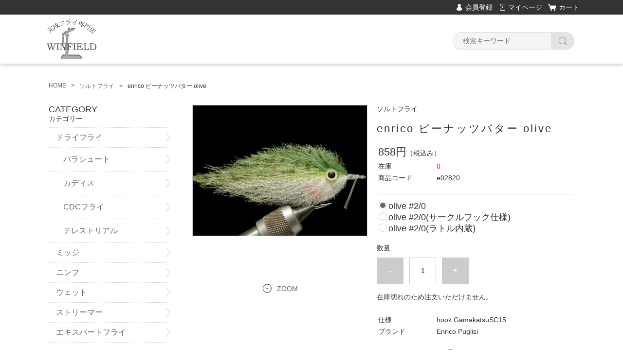

--- FILE ---
content_type: text/html;charset=UTF-8
request_url: https://winfield.co.jp/item-detail/574268
body_size: 5961
content:
<!DOCTYPE html>
<html lang="ja">

<head>
	<meta charset="utf-8">
	<meta http-equiv="X-UA-Compatible" content="IE=edge">
	<meta name="viewport" content="width=device-width">
	<meta name="format-detection" content="telephone=no">
	<title>ピーナッツバター olive | ウインフィールド</title>

	<meta property="og:site_name" content="ウインフィールド"> 
	<!-- 商品詳細の場合 -->
	<meta name="description" content="フライフィッシング用完成品フライの通販ショップ。初心者の入門に最適な管理釣り場の爆釣パターンも豊富にご用意。タイイングの参考にもご利用下さい。">
	<meta property="og:image" content="">
	<meta property="og:title" content="">
	<meta property="og:type" content="">
	<meta property="og:url" content="https://winfield.co.jp/item-detail/574268">
	<meta property="og:description" content="フライフィッシング用完成品フライの通販ショップ。初心者の入門に最適な管理釣り場の爆釣パターンも豊富にご用意。タイイングの参考にもご利用下さい。"> 
	
		<link rel="shortcut icon" href="https://contents.raku-uru.jp/01/14554/705/favicon.ico">
	<link rel="icon" type="image/vnd.microsoft.icon" href="https://contents.raku-uru.jp/01/14554/705/favicon.ico">
		<link href="https://winfield.co.jp/getCss/3" rel="stylesheet" type="text/css">
	<!--[if lt IE 10]>
		<style type="text/css">label:after {display:none;}</style>
	<![endif]-->
	
<meta name="referrer" content="no-referrer-when-downgrade">
		<link rel="canonical" href="https://winfield.co.jp/item-detail/574268">		</head>

<body>
	<div id="wrapper">
		<div id="header">
			<div class="header-top gnav-pc clearfix">
				<div class="row">
					<ul class="clearfix">
											<li><a href="https://cart.raku-uru.jp/member/regist/input/492785c18eeccbca7364bb999efc423f" class="entry">会員登録</a></li>
																						<li><a href="https://cart.raku-uru.jp/mypage/login/492785c18eeccbca7364bb999efc423f" class="mypage">マイページ</a></li>
											<li><a href="https://cart.raku-uru.jp/cart/492785c18eeccbca7364bb999efc423f" class="cart">カート</a></li>
					</ul>
				</div>
			</div>
			<div class="header">
				<div class="header-bottom">
					<div class="row">
						<div class="logo">
							<h1><a href="/"><img src="https://image.raku-uru.jp/01/14554/698/winfield_logo_1601438403824.gif" alt="ウインフィールド"></a></h1>
						</div>
						<form action="/search" method="post" id="cmsCommonForm">
							<div class="header-menu-sp">
								<a href="#" class="jq-open-nav"><img src="https://image.raku-uru.jp/cms/yt00001/img/icn-menu_sp.png" alt=""></a>
							</div>
							<div class="header-search-sp">
								<a href="#" class="jq-open-search"><img src="https://image.raku-uru.jp/cms/yt00001/img/icn-search_sp.png" alt=""></a>
							</div>
							<div class="header-search">
								<div class="header-search-form">
									<input type="text" name="searchWord" maxlength="50" value="" placeholder="検索キーワード">
									<div class="header-search-form-btn">
										<input type="image" alt="Search" src="https://image.raku-uru.jp/cms/yt00001/img/icn-search.png" name="#" class="search-btn">
									</div>
								</div>
							</div>
						</form>
					</div>
				</div>
			</div>
		</div>
		<!-- header -->
		<div class="contents clearfix">


			<!-- パンくずリスト -->
							<div class="bread">
					<ul class="clearfix">
						 						<li><a href="/"><span>HOME</span></a></li>
						  						<li><a href="/item-list?categoryId=36823"><span>ソルトフライ</span></a></li>
						  						<li><span>enrico ピーナッツバター olive</span></li>
						 					</ul>
				</div>
			
			<div class="main-contents">
			<form action="https://cart.raku-uru.jp/incart" method="post" id="cms0002d02Form">
	<div class="main">
		<div id="item-detail">
						<div class="item-middle clearfix">
				<div class="item-detail-left">
					<div class="item-detail-photo-main raku-item-photo-main">
						<div class="item-detail-photo" id="jq_item_photo_list">
							<ul class="clearfix">
								<li class="active"><img src="https://image.raku-uru.jp/01/14554/66/e028_1601381128527_1200.jpg" alt=""></li>
																
							</ul>
						</div>
						<div id="jqitem-backbtn" class="item-detail-photo-backbtn">
							<a href="#"></a>
						</div>
						<div id="jqitem-nextbtn" class="item-detail-photo-nextbtn">
							<a href="#"></a>
						</div>
					</div>
					<div class="item-detail-zoom"><a href="#">ZOOM</a></div>
									</div>
				<!-- /.item-detail-left -->
				<div class="item-detail-right">
					<div class="item-detail-info">
						<div class="item-detail-category">ソルトフライ</div>
						<h2 class="item-detail-name ">enrico ピーナッツバター olive</h2>
						<div class="item-detail-vari">
							<div class="item-detail-vari-price">
								<dl>
									<dt>販売価格</dt>
									<dd><span class="item-detail-vari-price-num raku-item-vari-price-num">858円</span><span class="item-detail-vari-price-tax raku-item-vari-tax">（税込み）</span></dd>
								</dl>
							</div>
															<div class="item-detail-vari-memberprice"  style="display:none" >
									<dl>
										<dt>会員価格</dt>
										<dd><span class="item-detail-vari-memberprice-num raku-item-vari-memberprice-num"></span><span class="item-detail-vari-memberprice-tax raku-item-vari-membertax">（税込み）</span></dd>
									</dl>
								</div>
														<div class="item-detail-vari-normalprice"  style="display:none" >
								<dl>
									<dt>通常価格</dt>
									<dd><span class="item-detail-vari-normalprice-num raku-item-vari-normalprice-num"></span><span class="item-detail-vari-normalprice-tax raku-item-vari-normaltax">（税込み）</span></dd>
								</dl>
							</div>
							<div class="item-detail-vari-stock" >
								<dl>
									<dt>在庫</dt>
									<dd class="raku-item-vari-stock">0</dd>
								</dl>
							</div>
							<div class="item-detail-vari-itemcode" >
								<dl>
									<dt>商品コード</dt>
									<dd class="raku-item-vari-itemcode">e02820</dd>
								</dl>
							</div>
							<div class="item-detail-vari-jancode"  style="display:none" >
								<dl>
									<dt>JANコード</dt>
									<dd class="raku-item-vari-jancode"></dd>
								</dl>
							</div>
						</div>
					</div>
					<div class="item-detail-cart">
						 
															<div class="item-detail-cart-vari-radio">
																			<div>
																							<input type="radio" name="variationId" value="695077" id="695077" checked="checked">
												<label for="695077">olive #2/0</label>
																					</div>
																			<div>
																							<input type="radio" name="variationId" value="695078" id="695078">
												<label for="695078">olive #2/0(サークルフック仕様)</label>
																					</div>
																			<div>
																							<input type="radio" name="variationId" value="695079" id="695079">
												<label for="695079">olive #2/0(ラトル内蔵)</label>
																					</div>
																	</div>
																																<div class="js-counter-wrap">
								<p>数量</p>
								<div class="item-detail-num-count">
									<div class="item-detail-num-minus">
										<a href="#">-</a>
									</div>
									<div class="item-detail-num">
										<input type="number" name="itemQuantity" class="jq-num-count" value="1" maxlength="3" max="999" min="1">
									</div>
									<div class="item-detail-num-plus">
										<a href="#">+</a>
									</div>
								</div>
							</div>
						 
																									 
								<div class="item-detail-cart-action raku-item-cart-action">
									<div class="item-detail-cart-btn">
										<a href="#" class="raku-add-cart"><span>カートに入れる</span></a>
									</div>
								</div>
																		</div>
					<div class="item-detail-info2">
						<div class="item-detail-spec">
														<div class="item-detail-maker">
								<dl>
									<dt>仕様</dt>
									<dd>hook:GamakatsuSC15</dd>
								</dl>
							</div>
							 							<div class="item-detail-brand">
								<dl>
									<dt>ブランド</dt>
									<dd>Enrico Puglisi</dd>
								</dl>
							</div>
																																																															
						</div>
					</div>
					
					<div class="item-detail-share">
						<dl>
							<dt>share</dt>
							<dd>
								<ul>
									<li>
										<a href="http://twitter.com/share?url=https://winfield.co.jp/item-detail/574268&text=enrico ピーナッツバター olive" target="_blank"><img src="https://image.raku-uru.jp/cms/yt00001/img/icn-sns-tw.png" alt="twitter"></a>
									</li>
									<li>
										<a href="http://www.facebook.com/share.php?u=https://winfield.co.jp/item-detail/574268" onclick="window.open(this.href, 'FBwindow', 'width=650, height=450, menubar=no, toolbar=no, scrollbars=yes'); return false;"><img src="https://image.raku-uru.jp/cms/yt00001/img/icn-sns-fb.png" alt="facebook"></a>
									</li>
								</ul>
							</dd>
						</dl>
					</div>
				</div>
				<!-- /.item-middle-right -->
			</div>
			<!-- /.item-middle -->
							<div class="item-bottom">
					<div class="item-detail-txt1 wysiwyg-data">
						<h4>商品詳細</h4>
						EPファイバーをプロデュースするエンリコ社が製作するソルト用ストリーマー。エンリコ パグリシが豊富な経験から開発したEPファイバーを、プロタイヤーでもある自らの手で、マテリアルの特徴を100%引き出したフライパターンです。水中ではシルエットが崩れ難く、ベイトフィッシュにそっくりな動きを醸します。また超軽量・吸水率0%のEPファイバー製なので大型のフライながらキャストがスムーズに行えます。通常モデルの他。サークルフックを使用したモデル。ラトルを内蔵したモデルの3種のバリェーションがございます。<p> 【サークルフック仕様】<br>所謂「ネムリ針」と呼ばれるフックポイントが内側に向いたフックを使用しています。アワセ能力は若干劣りますが、ハズれる可能性が低いのが特徴です。また、根掛りやスレ掛りの防止に有効であり、胃まで飲みこまれ難いこともこのフックの優れた特徴で、歯で擦られてティペットが切れることやリリース後の死亡率を低く抑えられるとされています。<p> 【ラトル内蔵モデル】<br>「カタカタ」と音を出すラトルで、夜間・濁りなどの視界が悪い状況下や離れた場所にいる魚にも効果的な音響効果でアピールします。 <p>【全長】<br> 約9cm <p>【備考】<br> 本製品はがまかつ社の日本未発売モデルのフックを使用しております。<br>TMCフック等の表記サイズと比べると、本製品フック実寸は小さいものとなっております。<br> 本製品フックサイズはTMC600SP #1 相当の大きさです。<br>ウィードガード付き (不要な場合はハサミなどでカットして下さい)					</div>
				</div>
						<!-- /.item-bottom -->
		</div>
		<!-- /.item-detail -->


			</div>
	<!-- /.main -->
	<input type="hidden" name="itemId" value="574268">
	<input type="hidden" name="shpHash" value="492785c18eeccbca7364bb999efc423f">
</form>

			</div>
				<div class="side">
					<div class="category-nav">
						<div class="nav-close"><a href="#" class="jq-close-nav">CLOSE MENU</a></div>
						<div class="header-top gnav-sp">
							<div class="row">
								<ul class="clearfix">
																		<li><a href="https://cart.raku-uru.jp/member/regist/input/492785c18eeccbca7364bb999efc423f" class="entry">会員登録</a></li>
																																					<li><a href="https://cart.raku-uru.jp/mypage/login/492785c18eeccbca7364bb999efc423f" class="mypage">マイページ</a></li>
																		<li><a href="https://cart.raku-uru.jp/cart/492785c18eeccbca7364bb999efc423f" class="cart">カート</a></li>
								</ul>
							</div>
						</div>
						<ul>
							 
																												                                            														<li>
								<div>
									<p>CATEGORY</p><span>カテゴリー</span>
								</div>
								<ul class="category-nav-l2">
									 									<li>
										<a href="/item-list?categoryId=36802">
											<p>ドライフライ</p>
										</a>
																				<ul class="category-nav-l3">
											 											<li>
												<a href="/item-list?categoryId=36803">
													<p>パラシュート</p>
												</a>
											</li>
  									  											<li>
												<a href="/item-list?categoryId=36804">
													<p>カディス</p>
												</a>
											</li>
  									  											<li>
												<a href="/item-list?categoryId=36805">
													<p>CDCフライ</p>
												</a>
											</li>
  									  											<li>
												<a href="/item-list?categoryId=36806">
													<p>テレストリアル</p>
												</a>
											</li>
  									 										</ul>
																			</li>
									  									<li>
										<a href="/item-list?categoryId=36807">
											<p>ミッジ</p>
										</a>
																			</li>
									  									<li>
										<a href="/item-list?categoryId=36808">
											<p>ニンフ</p>
										</a>
																			</li>
									  									<li>
										<a href="/item-list?categoryId=36809">
											<p>ウェット</p>
										</a>
																			</li>
									  									<li>
										<a href="/item-list?categoryId=36810">
											<p>ストリーマー</p>
										</a>
																			</li>
									  									<li>
										<a href="/item-list?categoryId=36811">
											<p>エキスパートフライ</p>
										</a>
																				<ul class="category-nav-l3">
											 											<li>
												<a href="/item-list?categoryId=36812">
													<p>岩井渓一郎</p>
												</a>
											</li>
  									  											<li>
												<a href="/item-list?categoryId=36813">
													<p>渋谷直人</p>
												</a>
											</li>
  									  											<li>
												<a href="/item-list?categoryId=36814">
													<p>島崎憲司郎</p>
												</a>
											</li>
  									  											<li>
												<a href="/item-list?categoryId=36815">
													<p>田代忠之・法之</p>
												</a>
											</li>
  									  											<li>
												<a href="/item-list?categoryId=36816">
													<p>藤田克昌</p>
												</a>
											</li>
  									  											<li>
												<a href="/item-list?categoryId=36817">
													<p>レネ ハロップ</p>
												</a>
											</li>
  									 										</ul>
																			</li>
									  									<li>
										<a href="/item-list?categoryId=36818">
											<p>管理釣り場フライ</p>
										</a>
																				<ul class="category-nav-l3">
											 											<li>
												<a href="/item-list?categoryId=36819">
													<p>沈める</p>
												</a>
											</li>
  									  											<li>
												<a href="/item-list?categoryId=36820">
													<p>リトリーブする</p>
												</a>
											</li>
  									 										</ul>
																			</li>
									  									<li>
										<a href="/item-list?categoryId=36821">
											<p>エッグフライ</p>
										</a>
																			</li>
									  									<li>
										<a href="/item-list?categoryId=36822">
											<p>バスフライ</p>
										</a>
																			</li>
									  									<li>
										<a href="/item-list?categoryId=36823">
											<p>ソルトフライ</p>
										</a>
																			</li>
									  									<li>
										<a href="/item-list?categoryId=36824">
											<p>アクセサリー</p>
										</a>
																			</li>
									 								</ul>
							</li>
													</ul>
						<div class="nav-close"><a href="#" class="jq-close-nav">CLOSE MENU</a></div>
					</div>
					<!-- /.category-nav -->
										<div class="schedule-area">
												<h4>2026年01月</h4>
						<div class="schedule">
							<table>
								<tr>
									<th class="sun">日</th>
									<th class="mon">月</th>
									<th class="tue">火</th>
									<th class="wed">水</th>
									<th class="thu">木</th>
									<th class="fri">金</th>
									<th class="sat">土</th>
								</tr>
																<tr>
									<td class="sun ">
																			</td>
									<td class="mon ">
																			</td>
									<td class="tue ">
																			</td>
									<td class="wed ">
																			</td>
									<td class="thu  e1 ">
																				<div class="schedule-date">1</div>
																			</td>
									<td class="fri  e1 ">
																				<div class="schedule-date">2</div>
																			</td>
									<td class="sat  e1 ">
																				<div class="schedule-date">3</div>
																			</td>
								</tr>
																<tr>
									<td class="sun  e1 ">
																				<div class="schedule-date">4</div>
																			</td>
									<td class="mon  e2 ">
																				<div class="schedule-date">5</div>
																			</td>
									<td class="tue  e2 ">
																				<div class="schedule-date">6</div>
																			</td>
									<td class="wed  e2 ">
																				<div class="schedule-date">7</div>
																			</td>
									<td class="thu  e2 ">
																				<div class="schedule-date">8</div>
																			</td>
									<td class="fri  e2 ">
																				<div class="schedule-date">9</div>
																			</td>
									<td class="sat  e1 ">
																				<div class="schedule-date">10</div>
																			</td>
								</tr>
																<tr>
									<td class="sun  e1 ">
																				<div class="schedule-date">11</div>
																			</td>
									<td class="mon  e1 ">
																				<div class="schedule-date">12</div>
																			</td>
									<td class="tue  e2 ">
																				<div class="schedule-date">13</div>
																			</td>
									<td class="wed  e2 ">
																				<div class="schedule-date">14</div>
																			</td>
									<td class="thu  e2 ">
																				<div class="schedule-date">15</div>
																			</td>
									<td class="fri  e2 ">
																				<div class="schedule-date">16</div>
																			</td>
									<td class="sat  e1 ">
																				<div class="schedule-date">17</div>
																			</td>
								</tr>
																<tr>
									<td class="sun  e1 ">
																				<div class="schedule-date">18</div>
																			</td>
									<td class="mon  e2 ">
																				<div class="schedule-date">19</div>
																			</td>
									<td class="tue  e2 ">
																				<div class="schedule-date">20</div>
																			</td>
									<td class="wed  e2 ">
																				<div class="schedule-date">21</div>
																			</td>
									<td class="thu  e2 ">
																				<div class="schedule-date">22</div>
																			</td>
									<td class="fri  e2 ">
																				<div class="schedule-date">23</div>
																			</td>
									<td class="sat  e1 ">
																				<div class="schedule-date">24</div>
																			</td>
								</tr>
																<tr>
									<td class="sun  e1 ">
																				<div class="schedule-date">25</div>
																			</td>
									<td class="mon  e2 ">
																				<div class="schedule-date">26</div>
																			</td>
									<td class="tue  e2 ">
																				<div class="schedule-date">27</div>
																			</td>
									<td class="wed  e2 ">
																				<div class="schedule-date">28</div>
																			</td>
									<td class="thu  e2 ">
																				<div class="schedule-date">29</div>
																			</td>
									<td class="fri  e2 ">
																				<div class="schedule-date">30</div>
																			</td>
									<td class="sat  e1 ">
																				<div class="schedule-date">31</div>
																			</td>
								</tr>
															</table>
						</div>
												<h4>2026年02月</h4>
						<div class="schedule">
							<table>
								<tr>
									<th class="sun">日</th>
									<th class="mon">月</th>
									<th class="tue">火</th>
									<th class="wed">水</th>
									<th class="thu">木</th>
									<th class="fri">金</th>
									<th class="sat">土</th>
								</tr>
																<tr>
									<td class="sun  e1 ">
																				<div class="schedule-date">1</div>
																			</td>
									<td class="mon  e2 ">
																				<div class="schedule-date">2</div>
																			</td>
									<td class="tue  e2 ">
																				<div class="schedule-date">3</div>
																			</td>
									<td class="wed  e2 ">
																				<div class="schedule-date">4</div>
																			</td>
									<td class="thu  e2 ">
																				<div class="schedule-date">5</div>
																			</td>
									<td class="fri  e2 ">
																				<div class="schedule-date">6</div>
																			</td>
									<td class="sat  e1 ">
																				<div class="schedule-date">7</div>
																			</td>
								</tr>
																<tr>
									<td class="sun  e1 ">
																				<div class="schedule-date">8</div>
																			</td>
									<td class="mon  e2 ">
																				<div class="schedule-date">9</div>
																			</td>
									<td class="tue  e2 ">
																				<div class="schedule-date">10</div>
																			</td>
									<td class="wed  e1 ">
																				<div class="schedule-date">11</div>
																			</td>
									<td class="thu  e2 ">
																				<div class="schedule-date">12</div>
																			</td>
									<td class="fri  e2 ">
																				<div class="schedule-date">13</div>
																			</td>
									<td class="sat  e1 ">
																				<div class="schedule-date">14</div>
																			</td>
								</tr>
																<tr>
									<td class="sun  e1 ">
																				<div class="schedule-date">15</div>
																			</td>
									<td class="mon  e2 ">
																				<div class="schedule-date">16</div>
																			</td>
									<td class="tue  e2 ">
																				<div class="schedule-date">17</div>
																			</td>
									<td class="wed  e2 ">
																				<div class="schedule-date">18</div>
																			</td>
									<td class="thu  e2 ">
																				<div class="schedule-date">19</div>
																			</td>
									<td class="fri  e2 ">
																				<div class="schedule-date">20</div>
																			</td>
									<td class="sat  e1 ">
																				<div class="schedule-date">21</div>
																			</td>
								</tr>
																<tr>
									<td class="sun  e1 ">
																				<div class="schedule-date">22</div>
																			</td>
									<td class="mon  e1 ">
																				<div class="schedule-date">23</div>
																			</td>
									<td class="tue  e2 ">
																				<div class="schedule-date">24</div>
																			</td>
									<td class="wed  e2 ">
																				<div class="schedule-date">25</div>
																			</td>
									<td class="thu  e2 ">
																				<div class="schedule-date">26</div>
																			</td>
									<td class="fri  e2 ">
																				<div class="schedule-date">27</div>
																			</td>
									<td class="sat  e1 ">
																				<div class="schedule-date">28</div>
																			</td>
								</tr>
															</table>
						</div>
												<ul class="event-list">
														<li class="event1">定休日</li>
														<li class="event2">営業日</li>
													</ul>
					</div>
					<!-- /.schedule-area -->
									</div>
				<!-- /.side -->
		</div>
		<!-- /.contents -->

		<div id="footer">
			<div class="footer-top">
				<div class="row clearfix">
					<div class="footer-shoppingguide">
						<h3>SHOPPING GUIDE</h3>
						<ul class="clearfix">
<li><a href="/fr/1">ご挨拶</a></li>
<li><a href="/fr/2">取扱いブランド</a></li>
<li><a href="/fee">送料について</a></li>
<li><a href="/privacy">個人情報保護方針</a></li>		
<li><a href="https://cart.raku-uru.jp/ask/start/492785c18eeccbca7364bb999efc423f">お問合せ</a></li>
<li><a href="/law">特定商取引法に基づく表記</a></li>
<li><a href="/membership">会員規約</a></li>	
						</ul>
					</div>
					<div class="footer-logo">
						<h1><a href="/"><p class="logo-text">ウインフィールド</p></a></h1>
					</div>
				</div>
			</div>
			<div class="footer-bottom">
				<div class="row clearfix">
					<ul class="sns clearfix">
						<li>
							<a href="http://twitter.com/share?url=https://winfield.co.jp&text=ウインフィールド" target="_blank"><img src="https://image.raku-uru.jp/cms/yt00001/img/icn-sns-tw.png" alt="twitter"></a>
						</li>
						<li>
							<a href="http://www.facebook.com/share.php?u=https://winfield.co.jp" onclick="window.open(this.href, 'FBwindow', 'width=650, height=450, menubar=no, toolbar=no, scrollbars=yes'); return false;"><img src="https://image.raku-uru.jp/cms/yt00001/img/icn-sns-fb.png" alt="facebook"></a>
						</li>
					</ul>
					<p class="copyright">Copyright &copy; ウインフィールド All Rights Reserved.</p>
				</div>
			</div>
		</div>
		<!-- footer -->

	</div>
	<!-- wrapper -->

	<div class="btn-pagetop">
		<a href="#wrapper"></a>
	</div>

	<div class="overlay"></div>

	<script src="https://image.raku-uru.jp/cms/yt00001/js/jquery-1.12.4.min.js" type="text/javascript"></script>
	<script src="https://image.raku-uru.jp/cms/yt00001/js/jquery-ui-1.11.4.min.js" type="text/javascript"></script>
	<script src="https://image.raku-uru.jp/cms/yt00001/js/jquery.flicksimple.js" type="text/javascript"></script>
	<script src="https://image.raku-uru.jp/cms/yt00001/js/shop-script.js" type="text/javascript"></script>
	
</body>
</html>


--- FILE ---
content_type: text/css;charset=UTF-8
request_url: https://winfield.co.jp/getCss/3
body_size: 15216
content:
@import url("https://image.raku-uru.jp/cms/fontcss/font.css");
/***********
 * common
 ***********/

* {
	margin: 0;
	padding: 0;
	box-sizing: border-box;
	word-wrap: break-word;
	word-break: break-all;
}

html,
body {
	height: 100%;
}

body,
body * {
	font-family: '游ゴシック', YuGothic, 'Hiragino Kaku Gothic ProN', 'ヒラギノ角ゴ ProN W3', 'メイリオ', 'Meiryo', 'Meiryo UI', 'ＭＳ Ｐゴシック', sans-serif;
}


/* 通常文字色 */

body {
	font-size: 14px;
	color:#333;
	/* 通常文字色 */
	background:#fff ;
}

h2 {
	font-size: 30px;
	letter-spacing: 3px;
}

h3 {
	font-size: 24px;
	letter-spacing: 3px;
}

ul,
ul li {
	list-style: none;
}

/* a リンク文字色 */

a,
a:visited {
	color:#666;
	/* a リンク文字色 */
	text-decoration: none;
}

a:hover,
button:hover {
	color:#f00;
	/* hoverリンク文字色 */
	text-decoration: none;
	opacity: 0.7;
}

a:hover * {
	opacity: .7;
}

input[type='text'],
input[type='password'] {
	font-size: 14px;
	font-weight: normal;
	line-height: 30px;
	height: 30px;
	border: #d1d1d1 solid 1px;
}

input[type='checkbox'] {
	margin-right: 4px;
}

textarea {
	width: 100%;
	border: #d1d1d1 solid 1px;
}

table {
	width: 100%;
	border-collapse: collapse;
}

table th,
table td {
	border-spacing: 0;
	border-collapse: collapse;
	vertical-align: middle;
	border: none;
}

img {
	max-width: 100%;
	word-break: normal;
	border: none;
}

b {
	font-weight: bold;
}

pre {
	white-space: pre-wrap;
}

ul.list1 li {
	font-size: 13px;
	position: relative;
	margin-bottom: 10px;
	padding-left: 26px;
}

ul.list1 li:before {
	position: absolute;
	top: 0;
	left: 0;
	display: inline-block;
	width: 9px;
	height: 18px;
	content: '';
	background-image: url(https://image.raku-uru.jp/cms/yt00001/img/icn-arrow-list.png);
	background-repeat: no-repeat;
	background-size: cover;
}

ul.list2 li {
	font-size: 13px;
	position: relative;
	margin-bottom: 10px;
	padding-left: 26px;
}

ul.list2 li:before {
	position: absolute;
	top: 4px;
	left: 0;
	display: inline-block;
	width: 10px;
	height: 10px;
	content: '';
	border-radius: 5px;
	background-color: #666;
}


/***********
 * layout
 ***********/

#wrapper,
.wrapper {
	width: 100%;
	min-width: 1120px;
	margin: 0 auto;
}

.top {
	width: 1100px;
	margin: 0 auto;
	padding: 38px 10px 0;
}

.contents {
	width: 1100px;
	margin: 0 auto;
	padding: 38px 10px 0;
}

.page {
	width: 1100px;
	margin: 0 auto;
	padding: 60px 10px 0;
}

.row {
	position: relative;
	width: 1100px;
	margin: 0 auto;
}

@media only screen and (max-width: 600px) {
	#wrapper,
	.wrapper {
		min-width: 100%;
	}
	.top {
		width: 100%;
		margin: 0 auto;
		padding: 0 0 0;
	}
	.contents {
		width: 100%;
		margin: 0 auto;
		padding: 0 0 0;
	}
	.page {
		width: 100%;
		margin: 0 auto;
		padding: 0 0 0;
	}
	.row {
		position: relative;
		width: 100%;
		margin: 0 auto;
	}
}


/***********
 * clearfix
 ***********/

.clearfix:before,
.clearfix:after {
	display: table;
	content: ' ';
}

.clearfix:after {
	clear: both;
}


/***********
 * header
 ***********/

#header {
	width: 100%;
	box-shadow: 1px 1px 8px rgba(0,0,0,.3);
}

.gnav-sp {
	display: none;
}

.header-top {
	padding: 0 10px;
	color: #fff;
	background-color: #333;
}

.header-top ul {
	float: right;
	height: 30px;
}

.header-top ul li {
	font-size: 14px;
	line-height: 30px;
	float: left;
	margin-left: 12px;
}

.header-top ul li a {
	position: relative;
	color: #fcfcfc;
}

.header-top ul li a.entry {
	padding-left: 18px;
}

.header-top ul li a.entry:before {
	position: absolute;
	top: 50%;
	left: 0;
	display: inline-block;
	width: 11px;
	height: 16px;
	margin-top: -15px;
	content: '\e929';
	font-family: "icomoon";
	background: none;
}

.header-top ul li a.mypage {
	padding-left: 20px;
}

.header-top ul li a.mypage:before {
	position: absolute;
	top: 50%;
	left: 3px;
	display: inline-block;
	width: 14px;
	height: 16px;
	margin-top: -15px;
	content: '\e90a';
	font-family: "icomoon";
	background: none;
}

.header-top ul li a.logout {
	padding-left: 20px;
}

.header-top ul li a.logout:before {
	position: absolute;
	top: 50%;
	left: 0;
	display: inline-block;
	width: 14px;
	height: 16px;
	margin-top: -15px;
	content: '\e931';
	font-family: "icomoon";
	background: none;
}

.header-top ul li a.cart {
	padding-left: 22px;
}

.header-top ul li a.cart:before {
	position: absolute;
	top: 50%;
	left: 0;
	display: inline-block;
	width: 18px;
	height: 16px;
	margin-top: -15px;
	content: '\e919';
	font-family: "icomoon";
	background: none;
}

.header {
	display: table;
	width: 100%;
}

.header-bottom {
	position: relative;
	display: table-cell;
	height: 76px;
	padding: 0 10px;
	text-align: center;
	vertical-align: middle;
}

.header-bottom .logo {
	text-align: left;
}

.header-bottom .logo img {
	width: auto;
	height:auto;
	max-width: 200px;
	max-height: 200px;
	margin: 9px 0;
	vertical-align: middle;
}

.header-bottom .logo h1 a,
.header-bottom .logo h1 a:hover {
	color:#666;
}

.header-bottom .logo h1 .logo-text {
	font-size:13px;
	display: -webkit-box;
	overflow:hidden;
	max-width:480px;
	max-height:160px;
	margin:auto;
	color: #333;
	-webkit-box-orient: vertical;
	-webkit-line-clamp: 3;
}

.header-menu-sp,
.header-search-sp {
	display: none;
}

.header-search {
	position: absolute;
	top: calc(50% - 15px);
	right: 10px;
}

.header-search-form {
	position: relative;
}

.header-search input[type=text] {
	font-size: 14px;
	line-height: 35px;
	display: inline-block;
	width: 250px;
	height: 37px;
	padding: 0 60px 0 20px;
	border: 1px solid #dcdcdc;
	border-radius: 19px;
	outline: 0 none;
    background-color: #f5f5f5;
}

.header-search-form-btn {
	line-height: 37px;
	position: absolute;
	top: 0;
	right: 0;
	display: inline-block;
	overflow: hidden;
	width: 48px;
	padding: 0;
	cursor: pointer;
	text-align: center;
	border: none;
	-webkit-border-radius: 0;
			border-radius: 0 19px 19px 0;
	background: none;
	background-color: #e4e4e4;
	-webkit-appearance: none;
}

.search-btn {
	padding: 8px 10px;
	vertical-align: middle;
}

@media only screen and (max-width: 600px) {
	#header {
		position: relative;
		width: 100%;
		box-shadow: none;
	}
	.gnav-pc {
		display: none;
	}
	.gnav-sp {
		display: block;
	}
	.header-top {
		width: 100%;
		min-height: 0;
		padding: 0;
		color: #fcfcfc;
		border-bottom: #fcfcfc solid 1px;
		background-color: #333;
	}
	.header-top ul {
		display: table;
		float: none;
		width: 100%;
		height: 44px;
	}
	.header-top ul li {
		font-size: 10px;
		line-height: 30px;
		display: table-cell;
		float: none;
		width: 33.33%;
		margin-left: 0;
		text-align: center;
	}
	.header-top ul li a {
		position: relative;
		display: block;
		width: 100%;
		height: 44px;
		padding-top: 18px;
		color: #fcfcfc;
	}
	.header-top ul li a.entry {
		padding-left: 0;
	}
	.header-top ul li a.entry:before {
		position: absolute;
		top: 1px;
		left: 50%;
		display: inline-block;
		width: 17px;
		height: 17px;
		margin-top: 0;
		margin-left: -8px;
		font-size: 15px;
		content: '\e929';
		font-family: "icomoon";
		background: none;
	}
	.header-top ul li a.mypage {
		padding-left: 0;
	}
	.header-top ul li a.mypage:before {
		position: absolute;
		top: 0;
		left: 50%;
		display: inline-block;
		width: 17px;
		height: 17px;
		margin-top: 0;
		margin-left: -8px;
		font-size: 14px;
		content: '\e90a';
		font-family: "icomoon";
		background: none;
	}
	.header-top ul li a.logout {
		padding-left: 0;
	}
	.header-top ul li a.logout:before {
		position: absolute;
		top: 0;
		left: 50%;
		display: inline-block;
		width: 15px;
		height: 16px;
		margin-top: 0;
		margin-left: -8px;
		font-size: 14px;
		content: '\e931';
		font-family: "icomoon";
		background: none;
	}
	.header-top ul li a.cart {
		padding-left: 0;
	}
	.header-top ul li a.cart:before {
		position: absolute;
		top: 2px;
		left: 50%;
		display: inline-block;
		width: 17px;
		height: 17px;
		margin-top: 0;
		margin-left: -10px;
		font-size: 15px;
		content: '\e919';
		font-family: "icomoon";
		background: none;
	}
	.header {
		display: table;
		width: 100%;
	}
	.header-bottom {
		position: relative;
		display: block;
		min-height: 47px;
		max-height: 100%;
		height: auto;
		padding: 0 0;
		text-align: center;
		vertical-align: middle;
		box-shadow: 1px 1px 8px rgba(0,0,0,.3);
	}
	.header-bottom .row {
		min-height: 47px;
		padding-top: 7px;
	}
	.header-bottom .logo {
		min-height: 30px;
		text-align: center;
	}
	.header-bottom .logo img {
		margin-top: 8px;
		margin-bottom: 8px;
		vertical-align: top;
	}
	.header-bottom .logo h1 {
		font-size: 18px;
		line-height: 30px;
		overflow: hidden;
		max-width: calc(100% - 80px);
		min-height: 30px;
		margin-left: 40px;
	}
	.header-menu-sp {
		position: absolute;
		top: 9px;
		left: 10px;
		display: block;
		width: 28px;
	}
	.header-menu-sp img {
		width: 100%;
		height: auto;
	}
	.header-search-sp {
		position: absolute;
		top: 12px;
		right: 10px;
		display: block;
		width: 22px;
	}
	.header-search-sp img {
		width: 100%;
		height: auto;
	}
	.header-search {
		position: absolute;
		z-index: 999;
		top: 47px;
		right: 0;
		left: 0;
		display: none;
		width: 100%;
		padding: 15px 0;
		background-color: rgba(0, 0, 0, .7);
	}
	.header-search.jq-show {
		display: block;
	}
	.header-search-form {
		position: relative;
		width: 72%;
		margin: 0 auto;
	}
	.header-search input[type=text] {
		font-size: 16px;
		line-height: 33px;
		display: inline-block;
		width: 100%;
		height: 33px;
		padding: 0 50px 0 12px;
		border: 1px solid #dcdcdc;
		border-radius: 17px;
		outline: 0 none;
		background-color: #f5f5f5;
	}
	.header-search-form-btn {
		line-height: 33px;
		position: absolute;
		top: 0;
		right: 0;
		display: inline-block;
		overflow: hidden;
		width: 45px;
		padding: 0;
		cursor: pointer;
		text-align: center;
		border: none;
		-webkit-border-radius: 0;
				border-radius: 0 17px 17px 0;
		background: none;
		background-color: #e4e4e4;
		-webkit-appearance: none;
	}
	.search-btn {
		padding: 5px 8px;
		vertical-align: middle;
	}
}


/***********
 * footer
 ***********/

#footer {
	width: 100%;
}

.footer-top {
	width: 100%;
	padding: 40px 0;
	background-color: #d2d2d2;
}

.footer-logo {
	float: left;
	width: 340px;
}

.footer-logo img {
	width: auto;
	height:auto;
	max-width: 200px;
	max-height: 200px;
}

.footer-shoppingguide {
	float: right;
	width: 760px;
}

.footer-shoppingguide h3 {
	font-size: 16px;
	font-weight: normal;
	line-height: 30px;
	display: inline-block;
	width: 186px;
	height: 32px;
	margin-bottom: 15px;
	text-align: center;
	letter-spacing: 1px;
	border: #000 solid 1px;
}

.footer-shoppingguide ul {
	width: 630px;
}

.footer-shoppingguide ul li {
	font-size: 14px;
	float: left;
	margin-right: 22px;
	margin-bottom: 10px;
}

.footer-shoppingguide ul li a:hover {
	text-decoration: underline;
	opacity: 1;
}

.footer-bottom {
	line-height: 48px;
	width: 100%;
	height: 58px;
	background-color: #fcfcfc;
}

.footer-bottom2 {
	line-height: 48px;
	width: 100%;
	height: 48px;
	background-color: #f3f3f3;
}

.copyright {
	font-size: 14px;
	float: left;
	padding-top: 5px;
}

.sns {
	float: right;
	margin-top: 10px;
}

.sns li {
	display: inline-block;
	width: 25px;
	margin-left: 15px;
}

.sns li img {
	width: 100%;
	height: auto;
}

@media only screen and (max-width: 600px) {
	#footer {
		width: 100%;
	}
	.footer-top {
		width: 100%;
		padding: 30px 0 25px;
		background-color: #d2d2d2;
	}
	.footer-logo {
		float: none;
		width: 100%;
		text-align: center;
	}
	.footer-shoppingguide {
		float: none;
		width: 100%;
		margin-bottom: 30px;
		text-align: center;
	}
	.footer-shoppingguide h3 {
		font-size: 16px;
		font-weight: normal;
		line-height: 30px;
		display: inline-block;
		width: 180px;
		height: 32px;
		margin-bottom: 20px;
		text-align: center;
		letter-spacing: 1px;
		border: #000 solid 1px;
	}
	.footer-shoppingguide ul {
		width: 100%;
		text-align: left;
		border-top: #ededed solid 1px;
	}
	.footer-shoppingguide ul li {
		font-size: 13px;
		float: none;
		margin-right: 0;
		margin-bottom: 0;
		border-bottom: #ededed solid 1px;
	}
	.footer-shoppingguide ul li a {
		position: relative;
		display: block;
		width: 100%;
		padding: 12px 10px;
	}
	.footer-shoppingguide ul li a:after {
		position: absolute;
		top: 50%;
		right: 10px;
		display: block;
		width: 9px;
		height: 14px;
		margin-top: -7px;
		content: '';
		background-image: url(https://image.raku-uru.jp/cms/yt00001/img/icn-arrow-nav02_sp.png);
		background-repeat: no-repeat;
		background-size: cover;
	}
	.footer-bottom {
		line-height: 1.4;
		width: 100%;
		height: auto;
		padding: 30px 0 20px;
		background-color: #fcfcfc;
	}
	.footer-bottom2 {
		line-height: 1.4;
		width: 100%;
		height: auto;
		padding: 30px 0 20px;
		background-color: #f3f3f3;
	}
	.copyright {
		font-size: 10px;
		float: none;
		text-align: center;
		word-break: break-word;
	}
	.sns {
		float: none;
		margin-top: 0;
		margin-bottom: 25px;
		text-align: center;
	}
	.sns li {
		display: inline-block;
		width: 27px;
	}
	.sns li img {
		width: 100%;
		height: auto;
	}
}


/***********
 * main
 ***********/

.main-contents {
	float: right;
	width: 785px;
	padding-bottom: 50px; 
}

.main {
	float: right;
	width: 785px;
}

@media only screen and (max-width: 600px) {
	.main-contents {
		float: none;
		width: 100%;
		padding-bottom: 0;
	}
	.main {
		float: none;
		width: 100%;
	}
}


/* main-image */

#main-image {
	position: relative;
	width: 785px;
	text-align: center;
	background-color: #d9d9d9;
}

#main-image + div {
	border-top: none;
}

#main-image img {
	max-width: 100%;
	max-height: 100%;
}

.main-image-slider {
	position: relative;
	overflow: hidden;
	width: 100%;
	max-width: 785px;
	height: auto;
	margin: 0 auto 40px;
}

.main-image-slider > ul {
	position: absolute;
	z-index: 100;
	top: 0;
	left: 0;
	display: inline-block;
	overflow: hidden;
	height: 336px;
}

.main-image-slider > ul > li {
	display: inline;
	float: left;
	overflow: hidden;
	width: 785px;
	height: 336px;
	list-style-type: none;
}

.main-image-slider > ul > li span,
.main-image-slider > ul > li a {
	display: flex;
	width: 100%;
	height: 100%;
	justify-content: center;
	align-items: center;
}

.main-image-prev {
    position: absolute;
    right: 10px;
    top: 50%;
    z-index: 999;
    font-size: 36px;
    margin-top: -18px;
}

.main-image-next {
    position: absolute;
    left: 10px;
    top: 50%;
    z-index: 999;
    font-size: 36px;
    margin-top: -18px;
}

.main-image-prev a,
.main-image-next a {
    display: block;
    height: 100%;
}

.main-image-indicator {
	position: absolute;
	z-index: 999;
	right: 0;
	bottom: 10px;
	left: 0;
}

.main-image-indicator ul {
	text-align: center;
}

.main-image-indicator ul li {
	display: inline-block;
	width: 14px;
	height: 14px;
	margin: 0 8px;
	opacity: .6;
	border: #fff solid 1px;
	border-radius: 50%;
	background-color: none;
}

.main-image-indicator ul li.active {
	background-color: #fff;
}

@media only screen and (max-width: 600px) {
	#main-image {
		position: relative;
		width: 100%;
		margin-top: 5px;
		text-align: center;
		background-color: #f5f5f5;
	}
	#main-image img {
		max-width: 100%;
		max-height: 100%;
	}
	.main-image-slider {
		position: relative;
		overflow: hidden;
		width: 100%;
		max-width: 100%;
		height: auto;
	}
	.main-image-slider > ul {
		position: absolute;
		z-index: 100;
		top: 0;
		left: 0;
		display: inline-block;
		overflow: hidden;
		height: 336px;
	}
	.main-image-slider > ul > li {
		display: inline;
		float: left;
		overflow: hidden;
		width: 100%;
		height: 336px;
		list-style-type: none;
	}
	.main-image-indicator {
		position: absolute;
		z-index: 999;
		right: 5px;
		bottom: 5px;
	}
	.main-image-indicator ul {
		text-align: center;
	}
	.main-image-indicator ul li {
		display: inline-block;
		width: 10px;
		height: 10px;
		margin: 0 4px;
		opacity: .6;
		border: #fff solid 1px;
		border-radius: 50%;
		background-color: none;
	}
	.main-image-indicator ul li.active {
		background-color: #fff;
	}
}


/* ttl */

.ttl {
	margin-bottom: 24px;
	text-align: center;
}

.ttl h2 {
	font-size: 24px;
	position: relative;
	margin-bottom: 10px;
	padding-bottom: 6px;
	color: #333;
}

.ttl h2:after {
	position: absolute;
	bottom: 0;
	left: 50%;
	display: inline-block;
	width: 24px;
	height: 1px;
	margin-left: -12px;
	content: '';
	background-color: #000;
}

.ttl h3 {
	font-size: 20px;
	font-weight: bold;
}

.ttl2 {
	margin-bottom: 46px;
	text-align: center;
}

.ttl2 h2 {
	font-size: 24px;
	position: relative;
	padding-bottom: 2px;
}

.ttl2 h2:after {
	position: absolute;
	bottom: 0;
	left: 50%;
	display: inline-block;
	width: 24px;
	height: 1px;
	margin-left: -12px;
	content: '';
	background-color: #000;
}

@media only screen and (max-width: 600px) {
	.ttl {
		margin-bottom: 16px;
		text-align: center;
	}
	.ttl h2 {
		font-size: 20px;
		position: relative;
		margin-bottom: 10px;
		padding-bottom: 6px;
	}
	.ttl h2:after {
		position: absolute;
		bottom: 0;
		left: 50%;
		display: inline-block;
		width: 24px;
		height: 1px;
		margin-left: -12px;
		content: '';
		background-color: #000;
	}
	.ttl h3 {
		font-size: 16px;
	}
	.ttl2 {
		margin-bottom: 20px;
		text-align: center;
	}
	.ttl2 h2 {
		font-size: 20px;
		position: relative;
		padding-bottom: 2px;
	}
	.ttl2 h2:after {
		position: absolute;
		bottom: 0;
		left: 50%;
		display: inline-block;
		width: 24px;
		height: 1px;
		margin-left: -12px;
		content: '';
		background-color: #000;
	}
}


/* product-list */

.product-list {
	margin-bottom: 10px;
}

.product-list-item {
	float: left;
	width: 185px;
	margin-right: 15px;
	padding-bottom: 40px;
}

.product-list-item:nth-child(4n) {
	margin-right: 0;
}

.product-list-item:nth-child(4n-3) {
	clear: both;
}

.product-list-item .product-list-photo {
	position: relative;
	width: 185px;
	max-height: 185px;
	margin-bottom: 15px;
}

.product-list-item .product-list-photo img {
	display: block;
	max-width: 185px;
	max-height: 185px;
	width: auto;
	height: auto;
	margin: auto;
	border: #d0d0d0 solid 1px;
}

.product-list-item .product-list-name {
	font-size: 14px;
	line-height: 22px;
	overflow: hidden;
	position: relative;
	height: 44px;
	margin-bottom: 4px;
	background-color: #fff;
}

.product-list-item .product-list-name:before {
	position: absolute;
	right: 0;
	bottom: 0;
	display: inline-block;
	width: 1.2em;
	content: "…";
	text-align: right;
	background-color: #fff;
}

.product-list-item .product-list-name:after {
	position: relative;
	right: 0;
	float: right;
	width: 1em;
	height: 100%;
	content: "";
	background-color: #fff;
}

.product-list-item .product-list-price {
	font-size: 12px;
	line-height: 1.2;
}

.product-list-item .product-list-nonstock {
	display: inline-block;
	vertical-align: top;
	font-size: 11px;
	line-height: 18px;
	margin-top: 2px;
	margin-right: 6px;
	padding: 0 3px;
	text-align: center;
	color: #f33;
	background: #fff;
}

.product-list-tax {
	display: inline-block;
}

@media only screen and (max-width: 600px) {
	.product-list {
		margin-bottom: 10px;
		padding: 0 5px;
	}
	.product-list-item {
		float: left;
		width: 50%;
		margin-right: 0;
		padding: 0 5px 40px;
	}
	.product-list-item:nth-child(2n-1) {
		clear: both;
	}
	.product-list-item .product-list-photo {
		position: relative;
		width: 100%;
		height: auto;
		margin-bottom: 9px;
	}
	.product-list-item .product-list-photo img {
		max-width: 100%;
		height: auto;
	}
	.product-list-item .product-list-name {
		font-size: 14px;
		line-height: 20px;
		overflow: hidden;
		min-height: 40px;
		margin-bottom: 4px;
	}
	.product-list-item .product-list-price {
		font-size: 12px;
		line-height: 1.2;
	}
}


/* ranking icon */

.icn-rank {
	font-size: 16px;
	position: absolute;
	z-index: 99;
	top: 0;
	left: 0;
	display: block;
	width: 54px;
	height: 54px;
	color: #717171;
}

.icn-rank span {
	position: absolute;
	z-index: 99;
	top: 5px;
	left: 10px;
}

.icn-rank:before {
	position: absolute;
	z-index: 90;
	top: 0;
	left: 0;
	display: block;
	width: 0;
	height: 0;
	content: '';
	border-width: 54px 54px 0 0;
	border-style: solid;
	border-color: #ececec transparent transparent transparent;
}

.icn-rank1 {
	color: #fcfcfc;
}

.icn-rank1:before {
	border-color: #dccd1b transparent transparent transparent;
}

.icn-rank2 {
	color: #fcfcfc;
}

.icn-rank2:before {
	border-color: #6a6a6a transparent transparent transparent;
}

.icn-rank3 {
	color: #fcfcfc;
}

.icn-rank3:before {
	border-color: #833716 transparent transparent transparent;
}

@media only screen and (max-width: 600px) {
	.icn-rank {
		font-size: 16px;
		position: absolute;
		z-index: 99;
		top: 0;
		left: 0;
		display: block;
		width: 50px;
		height: 50px;
	}
	.icn-rank span {
		position: absolute;
		z-index: 99;
		top: 5px;
		left: 10px;
	}
	.icn-rank:before {
		position: absolute;
		z-index: 90;
		top: 0;
		left: 0;
		display: block;
		width: 0;
		height: 0;
		content: '';
		border-width: 50px 50px 0 0;
		border-style: solid;
	}
}


/* btn-area */

.btn-area {
	margin-bottom: 20px;
	text-align: center;
}

.btn-area .btn {
	font-size: 16px;
	font-weight: normal;
	line-height: 44px;
	position: relative;
	display: inline-block;
	width: 152px;
	height: 44px;
	text-align: center;
	color: #fcfcfc;
	background-color: #666;
}

.btn-area .btn span:before {
	position: absolute;
	top: 50%;
	left: 10px;
	display: block;
	width: 10px;
	height: 18px;
	margin-top: -9px;
	content: '';
	background-image: url(https://image.raku-uru.jp/cms/yt00001/img/icn-arrow-btn.png);
	background-repeat: no-repeat;
	background-size: cover;
}

.btn-area a.btn-back span:before {
	position: absolute;
	top: 50%;
	left: 10px;
	display: block;
	width: 10px;
	height: 18px;
	margin-top: -9px;
	content: '';
	background-image: url(https://image.raku-uru.jp/cms/yt00001/img/icn-arrow-back.png);
	background-repeat: no-repeat;
	background-size: cover;
}

@media only screen and (max-width: 600px) {
	.btn-area {
		margin-bottom: 30px;
		text-align: center;
	}
	.btn-area .btn {
		font-size: 16px;
		font-weight: normal;
		line-height: 44px;
		position: relative;
		display: inline-block;
		width: 152px;
		height: 44px;
		text-align: center;
		color: #fcfcfc;
		background-color: #666;
	}
	.btn-area .btn span:before {
		position: absolute;
		top: 50%;
		left: 10px;
		display: block;
		width: 9px;
		height: 16px;
		margin-top: -8px;
		content: '';
		background-image: url(https://image.raku-uru.jp/cms/yt00001/img/icn-arrow-btn_sp.png);
		background-repeat: no-repeat;
		background-size: cover;
	}
	.btn-area a.btn-back span:before {
		position: absolute;
		top: 50%;
		left: 10px;
		display: block;
		width: 9px;
		height: 16px;
		margin-top: -8px;
		content: '';
		background-image: url(https://image.raku-uru.jp/cms/yt00001/img/icn-arrow-back_sp.png);
		background-repeat: no-repeat;
		background-size: cover;
	}
}


/* top-newarrival */

#top-newarrival {
	padding-top: 36px;
	border-top: #d0d0d0 solid 1px;
}

.main > div#top-newarrival:first-child {
	border-top: none;
}

@media only screen and (max-width: 600px) {
	#top-newarrival {
		padding-top: 30px;
	}
}


/* top-ranking */

#top-ranking {
	padding-top: 36px;
	border-top: #d0d0d0 solid 1px;
}

@media only screen and (max-width: 600px) {
	#top-ranking {
		padding-top: 30px;
		border-top: #d0d0d0 solid 1px;
	}
}


/* top-salesranking */

#top-salesranking {
	padding-top: 36px;
	border-top: #d0d0d0 solid 1px;
}

@media only screen and (max-width: 600px) {
	#top-salesranking {
		padding-top: 30px;
		border-top: #d0d0d0 solid 1px;
	}
}


/* top-news */

#top-news {
	padding-top: 36px;
}

@media only screen and (max-width: 600px) {
	#top-news {
		padding-top: 30px;
		border-top: #d0d0d0 solid 1px;
	}
}


/* news-list */

.news-list {
	margin-bottom: 20px;
}

.news-list dl {
	display: table;
	width: 100%;
}

.news-list dl dt {
	font-size: 14px;
	display: table-cell;
	width: 115px;
	padding: 10px 0;
}

.news-list dl dd {
	font-size: 14px;
	display: table-cell;
	padding: 10px 0;
}

.news-list dl dd a:hover {
	text-decoration: underline;
	opacity: 1;
}

@media only screen and (max-width: 600px) {
	.news-list {
		margin-bottom: 20px;
		padding: 0 10px;
	}
	.news-list dl {
		display: block;
		width: 100%;
	}
	.news-list dl dt {
		font-size: 12px;
		display: block;
		width: 100%;
		margin-bottom: 4px;
		padding: 0 0 0 6px;
	}
	.news-list dl dd {
		font-size: 12px;
		display: block;
		margin-bottom: 18px;
		padding: 0;
	}
}


/* top-shop-message */

#top-shop-message1 {
	margin-top: 30px;
}

#top-shop-message2 {
	margin-top: 30px;
}

@media only screen and (max-width: 600px) {
	#top-shop-message1 {
		margin-bottom: 30px;
		padding: 0 10px;
	}

	#top-shop-message2 {
		padding: 0 10px;
	}
}


/* item-detail */

.item-detail-left {
	float: left;
	width: 360px;
}

.item-detail-right {
	float: right;
	width: 406px;
}

.item-detail-photo {
	position: relative;
	overflow: hidden;
	width: 360px;
	height: 360px;
	margin-bottom: 10px;
}

.item-detail-photo ul li {
	display: none;
	float: left;
	width: 360px;
}

.item-detail-photo ul li.active {
	display: block;
}

.item-detail-photo img {
	display: block;
	max-width: 360px;
	max-height: 360px;
	width: auto;
	height: auto;
	margin: auto;
	border: #d0d0d0 solid 1px;
}

.item-detail-photo-backbtn,
.item-detail-photo-nextbtn {
	display: none;
}

.item-detail-zoom {
	margin-bottom: 20px;
	text-align: center;
}

.item-detail-zoom a {
	position: relative;
	padding-left: 30px;
}

.item-detail-zoom a:before {
	position: absolute;
	top: 50%;
	left: 0;
	display: block;
	width: 20px;
	height: 20px;
	margin-top: -10px;
	content: '';
	background-image: url(https://image.raku-uru.jp/cms/yt00001/img/icn-zoom.png);
	background-repeat: no-repeat;
	background-size: cover;
}

.item-detail-thumb {
	width: 100%;
	margin-bottom: 20px;
}

.item-detail-thumb-photo {
	float: left;
	width: 65px;
	margin-right: 8px;
}

.item-detail-thumb-photo img {
	max-width: 100%;
	max-height: 65px;
	border: #d0d0d0 solid 1px;
}

.item-detail-thumb-photo:nth-child(5n) {
	margin-right: 0;
}

.item-detail-thumb-photo:nth-child(5n+1) {
	clear: left;
}

.item-detail-info {
	width: 100%;
	margin-bottom: 15px;
	border-bottom: #d0d0d0 solid 1px;
}

.item-detail-info2 {
	width: 100%;
	margin-bottom: 15px;
}

.item-detail-info dl, .item-detail-info2 dl {
	display: table;
	width: 100%;
}

.item-detail-info dl dt, .item-detail-info2 dl dt {
	display: table-cell;
	width: 120px;
	padding: 3px;
	vertical-align: middle;
}

.item-detail-info dl dd, .item-detail-info2 dl dd {
	display: table-cell;
	padding: 3px;
}

.item-detail-category {
	font-size: 14px;
	margin-bottom: 16px;
}

.item-detail-name {
	font-size: 22px;
	font-weight: normal;
	margin-bottom: 15px;
}

.item-detail-vari,
.item-detail-spec {
	margin-bottom: 20px;
}

.item-detail-vari-price dl dt {
	display: none;
}

.item-detail-vari-price-num {
	font-size: 22px;
	font-weight: normal;
	margin-bottom: 15px;
}

.raku-item-no-stock {
	color: #f33;
}

.item-detail-cart {
	width: 100%;
	margin-bottom: 25px;
	border-bottom: #d0d0d0 solid 1px;
}

.item-detail-cart p {
	font-size: 14px;
	margin-bottom: 10px;
}

.item-detail-inputtext input {
	font-size: 16px;
	position: relative;
	display: inline-block;
	overflow: hidden;
	width: 100%;
	height: 56px;
	margin-bottom: 18px;
	padding: 0 8px;
	vertical-align: middle;
	border: 1px solid #d0d0d0;
}

.item-detail-select {
	position: relative;
	width: 100%;
	margin-bottom: 20px;
}
.item-detail-select label {
	position: relative;
	display: inline-block;
	overflow: hidden;
	width: 100%;
	height: 56px;
	vertical-align: middle;
	border: 1px solid #d0d0d0;
	background-color: #f5f5f5;
}
.item-detail-select::before {
	position: absolute;
	z-index: 2;
	top: 50%;
	right: 20px;
	width: 0;
	height: 0;
	margin-top: -3px;
	content: '';
	border-width: 8px 5px 0 5px;
	border-style: solid;
	border-color: #000 transparent transparent transparent;
}

.item-detail-select select {
	font-size: 14px;
	line-height: 56px;
	position: relative;
	z-index: 2;
	display: block;
	width: 100%;
	width: -webkit-calc(100%);
	height: 56px;
	margin: 0;
	padding: 0 45px 0 15px;
	border: 0;
	outline: none;
	background: transparent;
	-webkit-appearance: none;
	   -moz-appearance: none;
			appearance: none;
}

.item-detail-cart-vari-select {
	position: relative;
	display: inline-block;
	overflow: hidden;
	width: 100%;
	height: 56px;
	margin-bottom: 18px;
	vertical-align: middle;
	border: 1px solid #d0d0d0;
	background-color: #f5f5f5;
}

.item-detail-cart-vari-select label:before {
	position: absolute;
	z-index: 2;
	top: 50%;
	right: 20px;
	width: 0;
	height: 0;
	margin-top: -3px;
	content: '';
	border-width: 8px 5px 0 5px;
	border-style: solid;
	border-color: #000 transparent transparent transparent;
}

.item-detail-cart-vari-select select {
	font-size: 14px;
	line-height: 56px;
	position: relative;
	z-index: 2;
	display: block;
	width: 100%;
	width: -webkit-calc(100%);
	height: 56px;
	margin: 0;
	padding: 0 0 0 20px;
	text-indent: .01px;
	text-overflow: '';
	border: 0;
	outline: none;
	background: transparent;
	-webkit-appearance: none;
	   -moz-appearance: none;
			appearance: none;
}

select::-ms-expand {
	display: none;
}

/* radio */
.item-detail-cart-vari-radio {
	overflow: hidden;
	width: 100%;
	margin-bottom: 18px;
}
.item-detail-cart-vari-radio div {
	margin-bottom: 5px;
}
.item-detail-cart-vari-radio input {
	width: 0;
	opacity: .0;
}
.item-detail-cart-vari-radio input + label {
	max-width:100%;
	font-size: 18px;
	line-height: 1;
	position: relative;
	display: inline-block;
	padding-left: 20px;
}
.item-detail-cart-vari-radio input + label::before {
	position: absolute;
	top: 0;
	left: 0;
	display: block;
	width: 15px;
	height: 15px;
	margin-top: -1px;
	content: '';
	border: 1px solid #d0d0d0;
	border-radius: 50%;
}
.item-detail-cart-vari-radio input:checked + label::after {
	position: absolute;
	top: 2px;
	left: 3px;
	display: block;
	width: 11px;
	height: 11px;
	content: '';
	border-radius: 50%;
	background-color: #666;
}

.item-detail-num-count {
	font-size: 0;
	display: flex;
	width: 100%;
	margin-bottom: 18px;
}

.item-detail-num-plus {
	font-size: 14px;
	display: inline-block;
	vertical-align: middle;
}

.item-detail-num-plus a {
	font-size: 18px;
	line-height: 55px;
	display: block;
	width: 55px;
	height: 55px;
	text-align: center;
	text-decoration: none;
	color: #fcfcfc;
	background-color: #ccc;
}

.item-detail-num-minus {
	font-size: 14px;
	display: inline-block;
	margin-right: 12px;
	vertical-align: middle;
}

.item-detail-num-minus a {
	font-size: 18px;
	line-height: 55px;
	display: block;
	width: 55px;
	height: 55px;
	text-align: center;
	text-decoration: none;
	color: #fcfcfc;
	background-color: #ccc;
}

.item-detail-num {
	height: 55px;
	margin-right: 12px;
	padding: 0;
	vertical-align: middle;
}

.item-detail-num input[type=number] {
	font-size: 14px;
	line-height: 55px;
	display: block;
	width: 55px;
	height: 55px;
	text-align: center;
	border: solid 1px #ccc;
	-moz-appearance: textfield;
}

.item-detail-num input[type=number]::-webkit-inner-spin-button,
.item-detail-num input[type=number]::-webkit-outer-spin-button {
	margin: 0;
	-webkit-appearance: none;
}

.item-detail-num-select {
	position: relative;
	display: inline-block;
	overflow: hidden;
	width: 100%;
	height: 56px;
	margin-bottom: 18px;
	vertical-align: middle;
	border: 1px solid #d0d0d0;
	background-color: #f5f5f5;
}

.item-detail-num-select label:before {
	position: absolute;
	z-index: 2;
	top: 50%;
	right: 20px;
	width: 0;
	height: 0;
	margin-top: -3px;
	content: '';
	border-width: 8px 5px 0 5px;
	border-style: solid;
	border-color: #000 transparent transparent transparent;
}

.item-detail-num-select select {
	font-size: 14px;
	line-height: 56px;
	position: relative;
	z-index: 2;
	display: block;
	width: 100%;
	width: -webkit-calc(100%);
	height: 56px;
	margin: 0;
	padding: 0 0 0 20px;
	text-indent: .01px;
	text-overflow: '';
	border: 0;
	outline: none;
	background: transparent;
	-webkit-appearance: none;
	   -moz-appearance: none;
			appearance: none;
}

.item-detail-cart-btn {
	width: 100%;
	margin-bottom: 20px;
}

.item-detail-cart-btn a {
	font-size: 20px;
	line-height: 55px;
	display: block;
	width: 100%;
	height: 55px;
	text-align: center;
	color: #fcfcfc;
	background-color: #666;
}

.item-detail-cart-btn a span {
	position: relative;
}

.item-detail-cart-btn a span:before {
	position: absolute;
	top: 50%;
	left: -46px;
	display: inline-block;
	width: 24px;
	height: 24px;
	margin-top: -12px;
	content: '';
	vertical-align: middle;
	background-image: url(https://image.raku-uru.jp/cms/yt00001/img/icn-cart-btn.png);
	background-repeat: no-repeat;
	background-size: cover;
}

.item-detail-txt {
	width: 100%;
	margin-bottom: 20px;
	padding-bottom: 20px;
	border-bottom: #d0d0d0 solid 1px;
}

.item-detail-txt p {
	font-size: 13px;
	padding: 3px;
}

.item-detail-share {
	width: 100%;
	padding-bottom: 20px;
}
.item-detail-share dl {
	display: table;
	width: 100%;
}
.item-detail-share dl dt {
	display: table-cell;
	width: 90px;
	padding: 3px;
	vertical-align: middle;
}
.item-detail-share dl dd {
	display: table-cell;
	padding: 3px;
	vertical-align: middle;
}
.item-detail-share dl dd ul li {
	float: left;
	width: 24px;
	margin-right: 20px;
}
.item-detail-share dl dd ul li img {
	width: 100%;
	height: auto;
}
.item-comment {
	margin-bottom: 20px;
	padding-top: 20px;
	border-top: #d0d0d0 solid 1px;
}

.item-comment h4 {
	font-size: 14px;
	font-weight: normal;
	margin-bottom: 15px;
}

.item-comment p {
	font-size: 13px;
}

.item-comment table {
	width: 100%;
}

.item-comment table tr th {
	font-size: 13px;
	font-weight: normal;
	width: 180px;
	padding: 4px 12px;
	text-align: left;
}

.item-comment table tr td {
	font-size: 13px;
	padding: 4px 12px;
	text-align: left;
}

.item-comment table tr:nth-child(2n-1) th,
.item-comment table tr:nth-child(2n-1) td {
	background-color: #eee;
}

@media only screen and (max-width: 600px) {
	.item-detail {
	}
	.item-detail-left {
		float: none;
		width: 100%;
	}
	.item-detail-right {
		float: none;
		width: 100%;
	}
	.item-detail-photo-main {
		position: relative;
		width: 260px;
		margin: 0 auto;
	}
	.item-detail-photo {
		position: relative;
		overflow: hidden;
		width: 260px;
		height: 260px;
		margin: 0 auto 10px;
	}
	.item-detail-photo ul {
		width: 100%;
		height: 260px;
		margin: 0 auto;
	}
	.item-detail-photo ul li {
		display: block;
		float: left;
		width: 260px;
		height: 260px;
		margin: 0;
	}
	.item-detail-photo img {
		max-width: 100%;
		max-height: 100%;
	}
	.item-detail-photo-backbtn {
		position: absolute;
		top: 50%;
		left: -20px;
		display: block;
		margin-top: -12px;
	}
	.item-detail-photo-backbtn a {
		display: block;
		width: 12px;
		height: 23px;
		background-image: url(https://image.raku-uru.jp/cms/yt00001/img/icn-arrow-prev_sp.png);
		background-repeat: no-repeat;
		background-size: cover;
	}
	.item-detail-photo-nextbtn {
		position: absolute;
		top: 50%;
		right: -20px;
		display: block;
		margin-top: -12px;
	}
	.item-detail-photo-nextbtn a {
		display: block;
		width: 12px;
		height: 23px;
		background-image: url(https://image.raku-uru.jp/cms/yt00001/img/icn-arrow-next_sp.png);
		background-repeat: no-repeat;
		background-size: cover;
	}
	.item-detail-zoom {
		margin-bottom: 20px;
		text-align: center;
	}
	.item-detail-zoom a {
		position: relative;
		padding-left: 30px;
	}
	.item-detail-zoom a:before {
		position: absolute;
		top: 50%;
		left: 0;
		display: block;
		width: 19px;
		height: 19px;
		margin-top: -10px;
		content: '';
		background-image: url(https://image.raku-uru.jp/cms/yt00001/img/icn-zoom_sp.png);
		background-repeat: no-repeat;
		background-size: cover;
	}
	.item-detail-thumb {
		display: none;
		width: 100%;
	}
	.item-detail-info {
		width: 100%;
		margin-bottom: 18px;
		padding-right: 10px;
		padding-left: 10px;
		border-bottom: #d0d0d0 solid 1px;
	}
	.item-detail-info2 {
		width: 100%;
		margin-bottom: 18px;
		padding-right: 10px;
		padding-left: 10px;
	}
	.item-detail-category {
		font-size: 12px;
		margin-bottom: 12px;
	}
	.item-detail-name {
		font-size: 14px;
		font-weight: normal;
		line-height: 32px;
		margin-bottom: 12px;
	}
	.item-detail-cart {
		width: 100%;
		margin-bottom: 18px;
		padding-right: 10px;
		padding-left: 10px;
		border-bottom: #d0d0d0 solid 1px;
	}
	.item-detail-cart p {
		font-size: 14px;
		margin-bottom: 10px;
	}
	.item-detail-select select {
		font-size: 16px;
	}
	.item-detail-num-count {
		font-size: 0;
		width: 100%;
		margin-bottom: 30px;
		text-align: center;
		justify-content: center;
	}
	.item-detail-num-minus {
		font-size: 14px;
		display: inline-block;
		margin-right: 12px;
	}
	.item-detail-num-minus a {
		font-size: 18px;
		line-height: 55px;
		display: block;
		width: 55px;
		height: 55px;
		text-align: center;
		color: #fcfcfc;
		background-color: #ccc;
	}
	.item-detail-num {
		font-size: 16px;
		line-height: 55px;
		display: inline-block;
		width: 55px;
		height: 55px;
		margin-right: 12px;
		text-align: center;
	}
	.item-detail-num input[type=number] {
		font-size: 16px;
	}
	.item-detail-num-plus {
		font-size: 14px;
		display: inline-block;
	}
	.item-detail-num-plus a {
		font-size: 18px;
		line-height: 55px;
		display: block;
		width: 55px;
		height: 55px;
		text-align: center;
		color: #fcfcfc;
		background-color: #ccc;
	}
	.item-detail-num-select select {
		font-size: 16px;
	}
	.item-detail-cart-btn {
		width: 100%;
		margin-bottom: 20px;
	}
	.item-detail-cart-btn a {
		font-size: 18px;
		line-height: 55px;
		display: block;
		width: 100%;
		height: 55px;
		text-align: center;
		color: #fcfcfc;
		background-color: #666;
	}
	.item-detail-cart-btn a span {
		position: relative;
	}
	.item-detail-cart-btn a span:before {
		position: absolute;
		top: 50%;
		left: -40px;
		display: inline-block;
		width: 24px;
		height: 24px;
		margin-top: -12px;
		content: '';
		vertical-align: middle;
		background-image: url(https://image.raku-uru.jp/cms/yt00001/img/icn-cart-btn.png);
		background-repeat: no-repeat;
		background-size: cover;
	}
	.item-detail-txt {
		width: 100%;
		margin-bottom: 18px;
		padding-right: 10px;
		padding-bottom: 18px;
		padding-left: 10px;
		border-bottom: #d0d0d0 solid 1px;
	}
	.item-detail-txt p {
		font-size: 13px;
		padding: 0;
	}
	.item-detail-share {
		width: 100%;
		padding-bottom: 30px;
		text-align: center;
	}
	.item-detail-share dl {
		display: block;
		width: 100%;
	}
	.item-detail-share dl dt {
		font-size: 13px;
		display: block;
		width: 100%;
		margin-bottom: 10px;
		padding: 0;
	}
	.item-detail-share dl dd {
		font-size: 13px;
		display: block;
		padding: 0;
		text-align: center;
	}
	.item-detail-share dl dd ul li {
		display: inline-block;
		float: none;
		width: 33px;
		margin-right: 10px;
		margin-left: 10px;
	}
	.item-detail-share dl dd ul li img {
		width: 100%;
		height: auto;
	}
	.item-comment {
		margin-bottom: 20px;
		padding-top: 20px;
		padding-right: 10px;
		padding-left: 10px;
		border-top: #d0d0d0 solid 1px;
	}
	.item-comment h4 {
		font-size: 14px;
		font-weight: normal;
		margin-bottom: 15px;
	}
	.item-comment p {
		font-size: 13px;
	}
	.item-comment table {
		width: 100%;
	}
	.item-comment table tr th {
		font-size: 11px;
		font-weight: normal;
		width: 65px;
		padding: 4px 10px;
		text-align: left;
	}
	.item-comment table tr td {
		font-size: 11px;
		padding: 4px 10px;
		text-align: left;
	}
	.item-comment table tr:nth-child(2n-1) th,
	.item-comment table tr:nth-child(2n-1) td {
		background-color: #eee;
	}
}


/* recommend */

#recommend {
	padding-top: 36px;
	border-top: #d0d0d0 solid 1px;
}

@media only screen and (max-width: 600px) {
	#recommend {
		padding-top: 30px;
		border-top: #d0d0d0 solid 1px;
	}
}


/* about-tbl */

.about-tbl,
table.payment-content {
	width: 100%;
	border-top: #d0d0d0 solid 1px;
}

.about-tbl th,
table.payment-content th {
	font-weight: bold;
	width: 240px;
	padding: 20px 0;
	text-align: left;
	border-bottom: #d0d0d0 solid 1px;
}

.about-tbl td,
table.payment-content td {
	padding: 20px 0;
	text-align: left;
	border-bottom: #d0d0d0 solid 1px;
}

@media only screen and (max-width: 600px) {
	.about-tbl,
	table.payment-content {
		display: block;
		width: 100%;
		border-top: #d0d0d0 solid 1px;
	}
	.about-tbl tbody,
	.about-tbl tbody tr,
	table.payment-content tbody,
	table.payment-content tbody tr {
		display: block;
		width: 100%;
	}
	.about-tbl th,
	table.payment-content th {
		font-size: 14px;
		font-weight: bold;
		display: block;
		width: 100%;
		padding: 20px 10px 5px;
		text-align: left;
		border-bottom: none;
	}
	.about-tbl td,
	table.payment-content td {
		font-size: 12px;
		display: block;
		width: 100%;
		padding: 0 10px 20px;
		text-align: left;
		border-bottom: #d0d0d0 solid 1px;
	}
	table.payment-content {
		display: table;
	}
	table.payment-content tbody{
		display: table-row-group;
	}
	table.payment-content tbody tr{
		display: table-row;
	}
	table.payment-content th,
	table.payment-content td{
		display: table-cell;
		width: 50%;
	}
}

.payment-title {
	font-weight: bold;
}

.payment-content {
	margin-bottom: 1em;
}

table.payment-content tr:first-child td {
	text-align: center;
}

table.payment-content  td {
	text-align: right;
}

.carriage-title {
	font-weight: bold;
}

.carriage-content a {
	text-decoration: underline;
}

/***********
 * side
 ***********/

.side {
	float: left;
	width: 250px;
	padding-bottom: 50px;
}

@media only screen and (max-width: 600px) {
	.side {
		float: none;
		width: 100%;
		padding-bottom: 0;
	}
}


/* category-nav */

.category-nav {
	margin-bottom: 38px;
}

.category-nav > ul > li {
	font-size: 18px;
	line-height: 1;
	margin-bottom: 15px;
	color: #333;
	border-bottom: #d0d0d0 solid 1px;
}

.category-nav > ul > li>div,
.category-nav > ul > li > a {
	margin-bottom: 10px;
}

.category-nav > ul li a {
	position: relative;
	display: block;
	width: 100%;
	padding-left: 15px;
}

.category-nav > ul li a:after {
	position: absolute;
	top: 50%;
	right: 0;
	display: inline-block;
	width: 9px;
	height: 18px;
	margin-top: -9px;
	content: '';
	background-image: url(https://image.raku-uru.jp/cms/yt00001/img/icn-arrow-nav.png);
	background-repeat: no-repeat;
	background-size: cover;
}

.category-nav > ul > li span {
	font-size: 14px;
}

.category-nav-l2 > li {
	font-size: 16px;
	overflow: hidden;
	border-top: #d0d0d0 dotted 1px;
}

.category-nav-l2 > li > a {
	line-height: 40px;
	height: 40px;
	margin-right: 15px;
}

.category-nav-l2 li a p {
	overflow: hidden;
	height: 40px;
	padding-right: 15px;
}

.category-nav-l3 > li {
	font-size: 16px;
	border-top: #d0d0d0 dotted 1px;
}

.category-nav-l3 > li > a {
	line-height: 48px;
	height: 48px;
	margin-right: 15px;
	text-indent: 15px;
}

.nav-close {
	display: none;
}

@media only screen and (max-width: 600px) {
	.category-nav {
		position: fixed;
		z-index: 9999;
		top: 0;
		right: -96%;
		overflow: scroll;
		width: 96%;
		height: 100%;
		margin-bottom: 38px;
		padding-bottom: 50px;
		-webkit-transition: right .6s cubic-bezier(.19, 1, .22, 1);
				transition: right .6s cubic-bezier(.19, 1, .22, 1);
		background-color: #fff;
	}
	.nav-open .category-nav {
		right: 0;
	}
	.category-nav > ul {
		padding: 15px 12px 0;
	}
	.category-nav > ul > li {
		font-size: 18px;
		line-height: 1;
		margin-bottom: 12px;
		color: #333;
		border-bottom: #e3e3e3 solid 1px;
	}
	.category-nav > ul > li>div,
	.category-nav > ul > li > a {
		margin-bottom: 12px;
	}
	.category-nav > ul li a {
		position: relative;
		display: block;
		width: 100%;
	}
	.category-nav > ul li a:after {
		position: absolute;
		top: 50%;
		right: 0;
		display: inline-block;
		width: 11px;
		height: 19px;
		margin-top: -10px;
		content: '';
		background-image: url(https://image.raku-uru.jp/cms/yt00001/img/icn-arrow-nav_sp.png);
		background-repeat: no-repeat;
		background-size: cover;
	}
	.category-nav > ul > li > a>p,
	.category-nav > ul > li > div>p {
		font-size: 16px;
		display: inline;
		margin-right: 5px;
	}
	.category-nav > ul > li span {
		font-size: 12px;
		display: inline-block;
	}
	.category-nav > ul li .category-nav-l2 > li {
		font-size: 14px;
		border-top: #d0d0d0 dotted 1px;
	}
	.category-nav > ul li .category-nav-l2 > li > a {
		line-height: 36px;
		height: 36px;
	}
	.category-nav > ul li .category-nav-l3 > li {
		font-size: 14px;
		border-top: #d0d0d0 dotted 1px;
	}
	.category-nav > ul li .category-nav-l3 > li > a {
		line-height: 36px;
		height: 36px;
		text-indent: 15px;
	}
	.nav-close {
		font-size: 10px;
		display: block;
		background-color: #eee;
	}
	.nav-close a {
		line-height: 40px;
		position: relative;
		display: block;
		height: 40px;
		padding-left: 40px;
	}
	.nav-close a:before {
		position: absolute;
		top: 50%;
		left: 12px;
		display: block;
		width: 20px;
		height: 20px;
		margin-top: -10px;
		content: '';
		background-image: url(https://image.raku-uru.jp/cms/yt00001/img/icn-close.png);
		background-repeat: no-repeat;
		background-size: cover;
	}
}


/* bnr-area */

.bnr-area {
	width: 250px;
	margin-bottom: 38px;
}

.bnr-area .bnr {
	margin-bottom: 20px;
}

@media only screen and (max-width: 600px) {
	.bnr-area {
		width: 100%;
		margin-bottom: 0;
		padding: 30px 10px 0;
	}
	.bnr-area .bnr {
		width: 100%;
		margin-bottom: 20px;
	}
	.bnr-area .bnr img {
		width: 100%;
		height: auto;
	}
}


.main-article {
	margin-bottom: 30px;
}

/* privacy-policy */
.privacy-policy {
	margin-bottom: 30px;
}

/* fee */
.main-article .ttl2 h3 {
	margin-top: 30px;
	margin-bottom: -30px;
}

/* schedule-area */

.schedule-area {
	width: 250px;
	padding-top: 20px;
	text-align: center;
}

.schedule-area h4 {
	font-family: 'メイリオ', 'Meiryo', 'Meiryo UI';
	font-size: 13px;
	font-weight: normal;
	line-height: 22px;
	display: inline-block;
	width: 102px;
	height: 22px;
	margin-bottom: 15px;
	text-align: center;
	color: #fcfcfc;
	border: #d0d0d0 solid 1px;
	border-radius: 11px;
	background-color: #333;
}

.schedule {
	margin-bottom: 15px;
	border-bottom: #d0d0d0 dotted 1px;
}

.schedule table {
	width: auto;
	margin: 0 auto 10px;
}

.schedule table th {
	font-size: 13px;
	font-weight: normal;
	padding: 3px;
	text-align: center;
}

.schedule table th.sun {
	color: #c00000;
}

.schedule table th.sat {
	color: #006de8;
}

.schedule table td {
	font-size: 13px;
	font-weight: normal;
	padding: 3px;
	text-align: center;
}

.schedule-date {
	line-height: 25px;
	display: inline-block;
	width: 25px;
	height: 25px;
	text-align: center;
}

.e1 .schedule-date {
	color: #fcfcfc;
	background-color: #e6436d;
}

.e2 .schedule-date {
	color: #fcfcfc;
	background-color: #01bcba;
}

.e3 .schedule-date {
	color: #333;
	background-color: #ececec;
}

.event-list {
	margin-bottom: 15px;
	margin-left: 10px;
}

.event-list li {
	line-height: 24px;
	position: relative;
	min-height: 24px;
	margin-bottom: 5px;
	padding-left: 40px;
	text-align: left;
}

.event-list li:before {
	position: absolute;
	top: 0;
	left: 0;
	display: block;
	width: 24px;
	height: 24px;
	content: '';
}

.event-list li.event1:before {
	background-color: #e6436d;
}

.event-list li.event2:before {
	background-color: #01bcba;
}

.event-list li.event3:before {
	background-color: #ececec;
}

@media only screen and (max-width: 600px) {
	.schedule-area {
		width: 100%;
		padding: 30px 10px 0;
		text-align: center;
	}
	.schedule-area h4 {
		font-size: 15px;
		font-weight: normal;
		line-height: 27px;
		display: inline-block;
		width: 123px;
		height: 29px;
		margin-bottom: 15px;
		text-align: center;
		color: #fcfcfc;
		border: #d0d0d0 solid 1px;
		border-radius: 15px;
		background-color: #333;
	}
	.schedule {
		margin-bottom: 19px;
		border-bottom: #d0d0d0 dotted 1px;
	}
	.schedule table {
		width: auto;
		margin: 0 auto 16px;
	}
	.schedule table th {
		font-size: 15px;
		font-weight: normal;
		padding: 3px;
		text-align: center;
	}
	.schedule table th.sun {
		color: #c00000;
	}
	.schedule table th.sat {
		color: #006de8;
	}
	.schedule table td {
		font-size: 15px;
		font-weight: normal;
		padding: 5px;
		text-align: center;
	}
	.schedule-date {
		line-height: 30px;
		display: inline-block;
		width: 30px;
		height: 30px;
		text-align: center;
	}
	.event-list {
		margin-bottom: 30px;
		margin-left: 0;
		text-align: left;
	}
	.event-list li {
		font-size: 12px;
		line-height: 25px;
		display: inline-block;
		min-height: 25px;
		margin-right: 5px;
		margin-bottom: 0;
		padding-left: 30px;
	}
	.event-list li:before {
		width: 25px;
		height: 25px;
	}
}


/***送料について***/

.shipment-tbl {
	width: 100%;
	margin-top: 30px;
	border-top: #d0d0d0 solid 1px;
}

.shipment-tbl th {
	font-weight: bold;
	width: 200px;
	padding: 20px 0;
	text-align: left;
	border-bottom: #d0d0d0 solid 1px;
}

.shipment-tbl-ptn1 th{
	width: 250px;
	padding-right: 20px;
}

.shipment-tbl td {
	padding: 20px 0;
	text-align: left;
	border-bottom: #d0d0d0 solid 1px;
}

.shipment-tbl caption {
	font-size: 16px;
	padding: 4px 12px 3px;
	color: #fcfcfc;
	background-color: #d0d0d0;
}

.shipment-tbl-normal table th {
	width: auto;
	white-space: nowrap;
}

.shipment-tbl-rule-notice {
	font-size: 80%;
}

.shipment-tbl-normal-shippoint-point span{
	display: inline-block;
	line-height: 1.1;
	padding:5px 0;
}

.shipment-tbl-normal-shippoint-point span:nth-child(2){
	padding: 0 10px;
}

.shipment-tbl-normal-rule,
.shipment-tbl-normal-rule2,
.shipment-tbl-tkbsize-defined-rule {
	margin: 15px;
}

.shipment-tbl-normal-rule2 span {
	display: block;
}

.shipment-tbl table th,
.shipment-tbl table td {
	padding: 3px 4px 2px;
	border: 0;
	line-height: 1.1;
}

.shipment-tbl table td {
	text-align: center;
}

.shipment-tbl table thead th,
.shipment-tbl table thead td {
	color: #fcfcfc;
	background-color: #999;
}

.shipment-tbl table thead th span,
.shipment-tbl table thead th span {
	display: block;
}

.shipment-tbl table tbody tr:nth-child(2n) th,
.shipment-tbl table tbody tr:nth-child(2n) td {
	background: #efefef;
}

.shipment-tbl table th {
	min-width: 100px;
}

.shipment-tbl-normal-orderprice-ttl,
.shipment-tbl-normal-orderpric-price {
	display: inline-block;
}

.shipment-tbl-eidome a {
	text-decoration: underline;
}

@media only screen and (max-width:600px) {
	.shipment-tbl caption {
		display: block;
	}
	.shipment-tbl th {
		font-size: 14px;
		display: block;
		width: 100%;
		padding: 20px 10px 5px;
		border-bottom: none;
	}
	.shipment-tbl td {
		font-size: 12px;
		display: block;
		width: 100%;
		padding: 0 10px 20px;
	}
	.shipment-tbl table {
		width: 90%;
		margin: auto;
	}
	.shipment-tbl table thead th,
	.shipment-tbl table thead td {
		padding-bottom: 5px;
	}
	.shipment-tbl table thead th span,
	.shipment-tbl table thead td span {
		display: inline;
		padding: 0 14px;
	}
	.shipment-tbl table th,
	.shipment-tbl table td {
		width: 100%;
		text-align: center;
	}
}


/***********
 * 1column
 ***********/

.column1 {
	width: 100%;
	padding-bottom: 50px;
}

@media only screen and (max-width: 600px) {
	.column1 {
		width: 100%;
		padding-bottom: 0;
	}
}

.form-select label {
	position: relative;
	display: inline-block;
	overflow: hidden;
	width: 200px;
	height: 36px;
	vertical-align: middle;
	border: 1px solid #d0d0d0;
	background-color: #f5f5f5;
}

.form-select label:before {
	position: absolute;
	z-index: 1;
	top: 50%;
	right: 20px;
	width: 0;
	height: 0;
	margin-top: -3px;
	content: '';
	border-width: 7px 5px 0 4px;
	border-style: solid;
	border-color: #000 transparent transparent transparent;
}

.form-select select {
	font-size: 14px;
	line-height: 36px;
	position: relative;
	z-index: 2;
	display: block;
	width: 200px;
	height: 36px;
	margin: 0;
	padding: 0 0 0 10px;
	border: 0;
	outline: none;
	background: transparent;
	-webkit-appearance: none;
	   -moz-appearance: none;
			appearance: none;
}

.form-txt-ss {
	width: 68px;
}

.form-txt-s {
	width: 200px;
}

.form-txt-m {
	width: 426px;
}

.form-txt-l {
	width: 100%;
}

.lbl-s {
	display: inline-block;
	width: 2em;
	margin-right: 8px;
	text-align: right;
}

.lbl-l {
	display: inline-block;
	width: 5em;
	margin-right: 8px;
	text-align: right;
}

.mr30 {
	margin-right: 30px;
}

.mb0 {
	margin-bottom: 0 !important;
}

.mb24 {
	margin-bottom: 24px;
}

.form-tbl-show {
	display: none;
}

.form-tbl-show.active {
	display: table;
}

.cart-btn {
	width: 100%;
	margin-bottom: 25px;
}

.cart-btn button[type='submit'],
.cart-btn a {
	font-size: 20px;
	line-height: 55px;
	position: relative;
	display: block;
	width: 100%;
	height: 55px;
	text-align: center;
	color: #fcfcfc;
	border: none;
	background-color: #666;
}

.cart-btn button[type='submit'] span:before,
.cart-btn a span:before {
	position: absolute;
	top: 50%;
	left: 20px;
	display: block;
	width: 10px;
	height: 18px;
	margin-top: -9px;
	content: '';
	background-image: url(https://image.raku-uru.jp/cms/yt00001/img/icn-arrow-btn.png);
	background-repeat: no-repeat;
	background-size: cover;
}

.cart-btn a.comp-btn span:before {
	position: absolute;
	top: 50%;
	left: 20px;
	display: block;
	width: 18px;
	height: 18px;
	margin-top: -9px;
	content: '';
	background-image: url(https://image.raku-uru.jp/cms/yt00001/img/icn-check.png);
	background-repeat: no-repeat;
	background-size: cover;
}

.conf-lbl {
	display: inline-block;
	width: 5em;
	margin-right: 15px;
	margin-bottom: 10px;
}

.conf-dt {
	display: inline-block;
	margin-bottom: 10px;
}

@media only screen and (max-width: 600px) {
	.form-select label {
		position: relative;
		display: inline-block;
		overflow: hidden;
		width: 100%;
		height: 36px;
		vertical-align: middle;
		border: 1px solid #d0d0d0;
		background-color: #f5f5f5;
	}
	.form-select label:before {
		position: absolute;
		z-index: 1;
		top: 50%;
		right: 20px;
		width: 0;
		height: 0;
		margin-top: -3px;
		content: '';
		border-width: 7px 5px 0 4px;
		border-style: solid;
		border-color: #000 transparent transparent transparent;
	}
	.form-select select {
		font-size: 16px;
		line-height: 36px;
		position: relative;
		z-index: 2;
		display: block;
		width: 100%;
		width: -webkit-calc(100%);
		height: 36px;
		margin: 0;
		padding: 0 40px 0 10px;
		border: 0;
		outline: none;
		background: transparent;
		-webkit-appearance: none;
		   -moz-appearance: none;
				appearance: none;
	}
	.form-txt-ss {
		width: 100px;
	}
	.form-txt-s {
		width: 100%;
	}
	label + .form-txt-s {
		width: 100px;
	}
	.form-txt-m {
		width: 100%;
	}
	.form-txt-l {
		width: 100%;
	}
	.lbl-s {
		display: inline-block;
		width: 2em;
		margin-right: 8px;
		text-align: left;
	}
	.lbl-l {
		display: inline-block;
		width: 100%;
		margin-right: 0;
		margin-bottom: 6px;
		text-align: left;
	}
	.mr30 {
		margin-right: 15px;
	}
	.mb24 {
		margin-bottom: 10px;
	}
	.cart-btn {
		width: 100%;
		margin-bottom: 20px;
		text-align: center;
	}
	.cart-btn button[type='submit'],
	.cart-btn a {
		font-size: 16px;
		line-height: 44px;
		position: relative;
		display: inline-block;
		width: 150px;
		height: 44px;
		text-align: center;
		color: #fcfcfc;
		border: none;
		background-color: #666;
	}
	.cart-btn button[type='submit'] span:before,
	.cart-btn a span:before {
		position: absolute;
		top: 50%;
		left: 10px;
		display: block;
		width: 9px;
		height: 16px;
		margin-top: -8px;
		content: '';
		background-image: url(https://image.raku-uru.jp/cms/yt00001/img/icn-arrow-btn_sp.png);
		background-repeat: no-repeat;
		background-size: cover;
	}
	.cart-btn a.comp-btn span:before {
		position: absolute;
		top: 50%;
		left: 10px;
		display: block;
		width: 18px;
		height: 18px;
		margin-top: -9px;
		content: '';
		background-image: url(https://image.raku-uru.jp/cms/yt00001/img/icn-check.png);
		background-repeat: no-repeat;
		background-size: cover;
	}
	.conf-lbl {
		display: block;
		width: 100%;
		margin-right: 0;
		margin-bottom: 5px;
	}
	.conf-dt {
		display: block;
		margin-bottom: 20px;
	}
}

/* help-block */

.help-block.form-error {
	font-size: 12px;
	display: inline-block;
	margin-top: 10px;
	margin-right: 10px;
	padding: 10px 18px;
	text-align: left;
	color: #fff;
	background-color: #e30000;
}

@media only screen and (max-width: 600px) {
	.help-block.form-error {
		padding: 8px 15px;
	}
}


/***********
 * parts
 ***********/


/* msg */

.msg {
	font-size: 14px;
	margin-bottom: 38px;
	padding: 8px 15px;
	text-align: left;
	color: #333;
	border: #000 solid 1px;
}

@media only screen and (max-width: 600px) {
	.msg {
		font-size: 14px;
		margin-bottom: 38px;
		padding: 8px 15px;
		text-align: left;
		color: #333;
		border: #000 solid 1px;
	}
}


/* err */

.err-msg {
	font-size: 14px;
	margin-bottom: 38px;
	padding: 8px 15px;
	text-align: left;
	color: #e30000;
	border: #e30000 solid 1px;
}

@media only screen and (max-width: 600px) {
	.err-msg {
		font-size: 12px;
		margin-right: 10px;
		margin-bottom: 20px;
		margin-left: 10px;
		padding: 10px 10px;
	}
}


/*bread*/

.bread {
	margin-bottom: 30px;
}

.bread ul li {
	max-width: 100%;
	font-size: 12px;
	float: left;
	margin-right: 10px;
	color: #333;
}

.bread ul li a:after {
	display: inline-block;
	margin-left: 10px;
	content: '>';
	color: #333;
}

.bread ul li a:hover {
	text-decoration: underline;
	opacity: 1;
}

@media only screen and (max-width: 600px) {
	.bread {
		margin-bottom: 20px;
		padding: 8px 10px;
		background-color: #f3f3f3;
	}
	.bread ul li {
		font-size: 12px;
		float: left;
		margin-right: 8px;
		color: #333;
	}
	.bread ul li a:after {
		display: inline-block;
		margin-left: 8px;
		content: '>';
		color: #333;
	}
}


/* item-list */

.item-list-itemcount {
	text-align: right;
}


/* paging */

.paging {
	position: relative;
	clear: both;
	width: 100%;
	padding-top: 20px;
	padding-bottom: 20px;
	text-align: center;
	border-top: #d0d0d0 solid 1px;
}

.paging .prev {
	position: absolute;
	top: 50%;
	left: 0;
	margin-top: -13px;
}

.paging .prev a {
	position: relative;
	padding-left: 24px;
}

.paging .prev a:after {
	position: absolute;
	top: 50%;
	left: 0;
	display: block;
	width: 14px;
	height: 26px;
	margin-top: -13px;
	content: '';
	background-image: url(https://image.raku-uru.jp/cms/yt00001/img/icn-arrow-prev.png);
	background-repeat: no-repeat;
	background-size: cover;
}

.paging .next {
	position: absolute;
	top: 50%;
	right: 0;
	margin-top: -13px;
}

.paging .next a {
	position: relative;
	padding-right: 24px;
}

.paging .next a:after {
	position: absolute;
	top: 50%;
	right: 0;
	display: block;
	width: 14px;
	height: 26px;
	margin-top: -13px;
	content: '';
	background-image: url(https://image.raku-uru.jp/cms/yt00001/img/icn-arrow-next.png);
	background-repeat: no-repeat;
	background-size: cover;
}

.page-num ul {
	font-size: 0;
}

.page-num ul li {
	font-size: 14px;
	display: inline-block;
	margin: 0 7px;
}

.page-num ul li span {
	line-height: 22px;
	display: block;
	width: 22px;
	height: 22px;
	color: #fcfcfc;
	border: #999 solid 1px;
	background-color: #999;
}

.page-num ul li a {
	line-height: 22px;
	display: block;
	width: 22px;
	height: 22px;
	border: #999 solid 1px;
}

@media only screen and (max-width: 600px) {
	.paging {
		position: relative;
		width: 100%;
		padding-top: 12px;
		padding-bottom: 15px;
		text-align: center;
		border-top: #d0d0d0 solid 1px;
	}
	.paging .prev {
		position: absolute;
		top: 50%;
		left: 10px;
		margin-top: -12px;
	}
	.paging .prev a {
		position: relative;
		display: block;
		width: 12px;
		height: 23px;
		padding-left: 0;
	}
	.paging .prev a span {
		display: none;
	}
	.paging .prev a:after {
		position: absolute;
		top: 50%;
		left: 0;
		display: block;
		width: 12px;
		height: 23px;
		margin-top: -12px;
		content: '';
		background-image: url(https://image.raku-uru.jp/cms/yt00001/img/icn-arrow-prev_sp.png);
		background-repeat: no-repeat;
		background-size: cover;
	}
	.paging .next {
		position: absolute;
		top: 50%;
		right: 10px;
		margin-top: -12px;
	}
	.paging .next a {
		position: relative;
		display: block;
		width: 12px;
		height: 23px;
		padding-right: 0;
	}
	.paging .next a span {
		display: none;
	}
	.paging .next a:after {
		position: absolute;
		top: 50%;
		right: 0;
		display: block;
		width: 12px;
		height: 23px;
		margin-top: -12px;
		content: '';
		background-image: url(https://image.raku-uru.jp/cms/yt00001/img/icn-arrow-next_sp.png);
		background-repeat: no-repeat;
		background-size: cover;
	}
	.page-num ul {
		font-size: 0;
	}
	.page-num ul li {
		font-size: 14px;
		display: inline-block;
		margin: 0 6px;
	}
	.page-num ul li span {
		line-height: 23px;
		display: block;
		width: 23px;
		height: 23px;
		color: #fcfcfc;
		border: #999 solid 1px;
		background-color: #999;
	}
	.page-num ul li a {
		line-height: 23px;
		display: block;
		width: 23px;
		height: 23px;
		border: #999 solid 1px;
	}
}


/* sort */

.sort {
	font-size: 0;
	position: relative;
	width: 100%;
	padding-top: 20px;
	padding-bottom: 20px;
	text-align: right;
	border-top: #d0d0d0 solid 1px;
}

.sort-label {
	font-size: 12px;
	display: inline-block;
}

.sort ul {
	font-size: 0;
	display: inline-block;
}

.sort ul li {
	font-size: 12px;
	position: relative;
	display: inline-block;
	margin-left: 10px;
	padding-left: 10px;
}

.sort ul li:first-child {
	margin-left: 0;
	padding-left: 0;
}

.sort ul li:not(:first-child):after {
	position: absolute;
	top: 50%;
	left: 0;
	display: block;
	width: 1px;
	height: 12px;
	margin-top: -6px;
	content: '';
	background-color: #000;
}

.sort ul li a {
	text-decoration: underline;
}

.sort ul li a:hover {
	text-decoration: none;
}

@media only screen and (max-width: 600px) {
	.sort {
		font-size: 0;
		position: relative;
		width: 100%;
		padding-top: 12px;
		padding-bottom: 13px;
		text-align: center;
		border-top: #d0d0d0 solid 1px;
	}
	.sort-label {
		display: none;
	}
	.sort ul {
		font-size: 0;
		display: inline-block;
		text-align: center;
	}
	.sort ul li {
		font-size: 12px;
		position: relative;
		display: inline-block;
		margin-left: 20px;
		padding-left: 20px;
	}
	.sort ul li:first-child {
		margin-left: 0;
		padding-left: 0;
	}
	.sort ul li:not(:first-child):after {
		position: absolute;
		top: 50%;
		left: 0;
		display: block;
		width: 1px;
		height: 12px;
		margin-top: -6px;
		content: '';
		background-color: #000;
	}
	.sort ul li a {
		text-decoration: underline;
	}
}


/* icon */
 .icn-badge41328:after {
	content: "NEW";
	width: 54px;
	height: 20px;
	display: block;
	position: absolute;
	left: 0;
	top: 0;
	font-size: 10px;
	line-height: 20px;
	text-align: center;
	background: #000;
	color: #fcfcfc;
} .icn-badge41329:after {
	content: "おすすめ";
	width: 54px;
	height: 20px;
	display: block;
	position: absolute;
	left: 0;
	top: 0;
	font-size: 10px;
	line-height: 20px;
	text-align: center;
	background: #000;
	color: #fcfcfc;
} .icn-badge41330:after {
	content: "人気";
	width: 54px;
	height: 20px;
	display: block;
	position: absolute;
	left: 0;
	top: 0;
	font-size: 10px;
	line-height: 20px;
	text-align: center;
	background: #000;
	color: #fcfcfc;
} 
.icn-reservation::before {
	content: "予約商品";
	width: 58px;
	height: 18px;
	display: block;
	float: left;
	font-size: 11px;
	line-height: 18px;
	margin-top: 2px;
	margin-right: 6px;
	text-align: center;
	color: #fff;
	background: #666;
}

a .icn-reservation::before {
	color: #fff;
	background: #666;
}

.product-list-item .product-list-name.icn-reservation::before {
	position: relative;
	width: 66px;
	content: "予約商品";
	text-align: center;
	background-color: #666;
}

.item-detail-name.icn-reservation::before {
	width: 96px;
	height: 32px;
	font-size: 16px;
	line-height: 32px;
	margin-right: 10px;
}

/*overlay*/

.overlay {
	position: fixed;
	z-index: 9998;
	top: 0;
	left: 0;
	display: none;
	width: 100%;
	height: 100%;
	background-color: rgba(0,0,0,.8);
}

.modal-open {
	/*
	overflow: hidden;
	*/
}

.modal-open .overlay {
	display: block;
}

@media only screen and (max-width: 600px) {
	.nav-open {
		overflow: hidden;
	}
	.nav-open .overlay {
		display: block;
	}
}


/* modal */

.modal {
	position: absolute;
	z-index: 9999;
	top: 50%;
	left: 50%;
	display: none;
	margin-top: -200px;
	margin-left: -320px;
	background-color: #fff;
}

.modal-open .modal {
	display: block;
}

.modal-inner {
	position: relative;
	width: 100%;
	height: auto;
}

.modal-img {
	max-width: 648px;
	max-height: 648px;
}

.modal-img img {
	display: block;
	max-width: 648px;
	max-height: 648px;
	width: auto;
	height: auto;
}

.modal-close {
	position: absolute;
	top: -52px;
	right: -4px;
}

.modal-close a {
	display: block;
	width: 40px;
	height: 40px;
	background-image: url(https://image.raku-uru.jp/cms/yt00001/img/btn-modal-close.png);
	background-repeat: no-repeat;
	background-size: cover;
}

@media only screen and (max-width: 600px) {
	.modal {
		position: absolute;
		z-index: 9999;
		top: 50%;
		left: 50%;
		display: none;
		width: 300px;
		margin-top: -110px;
		margin-left: -150px;
		background-color: #fff;
	}
	.modal-open .modal {
		display: block;
	}
	.modal-inner {
		position: relative;
		width: 100%;
		height: auto;
	}
	.modal-img {
		width: 100%;
	}
	.modal-img img {
		width: 100%;
		height: auto;
	}
	.modal-close {
		position: absolute;
		top: -30px;
		right: -4px;
	}
	.modal-close a {
		display: block;
		width: 24px;
		height: 24px;
		background-image: url(https://image.raku-uru.jp/cms/yt00001/img/btn-modal-close.png);
		background-repeat: no-repeat;
		background-size: cover;
	}
}


/* pagetop */

.btn-pagetop {
	position: fixed;
	right: 10px;
	bottom: 10px;
	transition: all linear .2s;
	text-align: right;
	opacity: 0;
	-ms-filter: 'progid:DXImageTransform.Microsoft.Alpha(Opacity=0)';
	z-index: 101;
}

.btn-pagetop.is-show {
	opacity: 1;
	-ms-filter: 'progid:DXImageTransform.Microsoft.Alpha(Opacity=100)';
}

.btn-pagetop a {
	position: relative;
	display: block;
	width: 53px;
	height: 53px;
	cursor: pointer;
	border-radius: 27px;
	background-color: rgba(0,0,0,.8);
}

.btn-pagetop a:after {
	position: absolute;
	top: 50%;
	left: 50%;
	display: block;
	width: 23px;
	height: 12px;
	margin-top: -6px;
	margin-left: -12px;
	content: '';
	background-image: url(https://image.raku-uru.jp/cms/yt00001/img/btn-pagetop.png);
	background-repeat: no-repeat;
	background-size: cover;
}


/***********
 * module
 ***********/

.sp {
	display: none !important;
}

@media only screen and (max-width: 600px) {
	.sp {
		display: inline-block !important;
	}
}


/***********
 * lp
 ***********/

.contents-lp .main {
	width: 100%;
}

.contents-lp .lp-img img{
	display: block;
	max-width: 100%;
	margin: 20px auto;
}

.contents-lp .item-order {
	width: 440px;
	margin: 0 auto;
}

.contents-lp .item-order .item-detail-cart {
	border-bottom: none;
}

@media only screen and (max-width: 600px) {
	.contents-lp .item-order {
		width: 100%;
	}
}


/***********
 * login
 ***********/

.contents-login .main {
	width: 100%;
}


/***********
 * wysiwyg
 ***********/

.wysiwyg-data html, .wysiwyg-data address,
.wysiwyg-data blockquote,
.wysiwyg-data body, .wysiwyg-data dd,.wysiwyg-data  div,
.wysiwyg-data dl, .wysiwyg-data dt, .wysiwyg-data fieldset, .wysiwyg-data form,
.wysiwyg-data frame, .wysiwyg-data frameset,
.wysiwyg-data h1, .wysiwyg-data h2, .wysiwyg-data h3, .wysiwyg-data h4,
.wysiwyg-data h5, .wysiwyg-data h6, .wysiwyg-data noframes,
.wysiwyg-data ol, .wysiwyg-data p, .wysiwyg-data ul, .wysiwyg-data center,
.wysiwyg-data dir, .wysiwyg-data hr, .wysiwyg-data menu, .wysiwyg-data pre   { display: block; unicode-bidi: embed;}
.wysiwyg-data li              { display: list-item;}
.wysiwyg-data head            { display: none;}
.wysiwyg-data table           { display: table;}
.wysiwyg-data tr              { display: table-row;}
.wysiwyg-data thead           { display: table-header-group;}
.wysiwyg-data tbody           { display: table-row-group;}
.wysiwyg-data tfoot           { display: table-footer-group;}
.wysiwyg-data col             { display: table-column;}
.wysiwyg-data colgroup        { display: table-column-group;}
.wysiwyg-data td, .wysiwyg-data th          { display: table-cell;}
.wysiwyg-data caption         { display: table-caption;}
.wysiwyg-data th              { font-weight: bolder; text-align: center;}
.wysiwyg-data caption         { text-align: center;}
.wysiwyg-data body            { margin: 8px;}
.wysiwyg-data h1              { font-size: 2em; margin: .67em 0;}
.wysiwyg-data h2              { font-size: 1.5em; margin: .75em 0;}
.wysiwyg-data h3              { font-size: 1.17em; margin: .83em 0;}
.wysiwyg-data h4, .wysiwyg-data p,
.wysiwyg-data blockquote, .wysiwyg-data ul,
.wysiwyg-data fieldset, .wysiwyg-data form,
.wysiwyg-data ol, .wysiwyg-data dl, .wysiwyg-data dir,
.wysiwyg-data menu            { margin: 1.12em 0; color: #333;}
.wysiwyg-data h5              { font-size: .83em; margin: 1.5em 0;}
.wysiwyg-data h6              { font-size: .75em; margin: 1.67em 0;}
.wysiwyg-data h1, .wysiwyg-data h2, .wysiwyg-data h3, .wysiwyg-data h4,
.wysiwyg-data h5, .wysiwyg-data h6, .wysiwyg-data b,
.wysiwyg-data strong          { font-weight: bolder; color: #333;}
.wysiwyg-data blockquote      { margin-left: 40px; margin-right: 40px;}
.wysiwyg-data i, .wysiwyg-data cite, .wysiwyg-data em,
.wysiwyg-data var, .wysiwyg-data address    { font-style: italic;}
.wysiwyg-data pre, .wysiwyg-data tt, .wysiwyg-data code,
.wysiwyg-data kbd, .wysiwyg-data samp       { font-family: monospace;}
.wysiwyg-data pre             { white-space: pre;}
.wysiwyg-data button, .wysiwyg-data textarea,
.wysiwyg-data input, .wysiwyg-data select   { display: inline-block;}
.wysiwyg-data big             { font-size: 1.17em;}
.wysiwyg-data small, .wysiwyg-data sub, .wysiwyg-data sup { font-size: .83em;}
.wysiwyg-data sub             { vertical-align: sub;}
.wysiwyg-data sup             { vertical-align: super;}
.wysiwyg-data table           { border-spacing: 2px;;}
.wysiwyg-data thead, .wysiwyg-data tbody,
.wysiwyg-data tfoot           { vertical-align: middle;}
.wysiwyg-data td, .wysiwyg-data th, .wysiwyg-data tr      { vertical-align: inherit;}
.wysiwyg-data s, .wysiwyg-data strike, .wysiwyg-data del  { text-decoration: line-through;}
.wysiwyg-data hr              { border: 1px inset;}
.wysiwyg-data ol, .wysiwyg-data ul, .wysiwyg-data dir,
.wysiwyg-data menu, .wysiwyg-data dd        { margin-left: 40px;}
.wysiwyg-data ol              { list-style-type: decimal;}
.wysiwyg-data ol ul, .wysiwyg-data ul ol,
.wysiwyg-data ul ul, .wysiwyg-data ol ol    { margin-top: 0; margin-bottom: 0;}
.wysiwyg-data u, .wysiwyg-data ins          { text-decoration: underline;}
.wysiwyg-data br:before       { content: "\A"; white-space: pre-line;}
.wysiwyg-data center          { text-align: center;}
.wysiwyg-data :link, .wysiwyg-data :visited { text-decoration: underline;}
.wysiwyg-data :focus          { outline: thin dotted invert;}

.wysiwig-data a{color: #666;}
.wysiwig-data a:hover{color: #f00;}

.wysiwyg-data table{border:solid 1px;border-collapse:separate;border-color:#c0c0c0 #c0c0c0 #808080 #808080;border-spacing:2px; width:auto;}
.wysiwyg-data table tr td{border:solid 1px;border-color:#808080 #808080 #c0c0c0 #c0c0c0; padding:0;}
.item-comment .wysiwyg-data table tr td{background:#fff;}
.wysiwyg-data ul, .wysiwyg-data ul li{list-style-type: disc;}
.wysiwyg-data ol{list-style-type: decimal;}

/* Begin bidirectionality settings (do not change) */
.wysiwyg-data BDO[DIR="ltr"]  { direction: ltr; unicode-bidi: bidi-override;}
.wysiwyg-data BDO[DIR="rtl"]  { direction: rtl; unicode-bidi: bidi-override;}

.wysiwyg-data *[DIR="ltr"]    { direction: ltr; unicode-bidi: embed;}
.wysiwyg-data *[DIR="rtl"]    { direction: rtl; unicode-bidi: embed;}

@media print {
  .wysiwyg-data h1            { page-break-before: always;}
  .wysiwyg-data h1, .wysiwyg-data h2, .wysiwyg-data h3,
  .wysiwyg-data h4, .wysiwyg-data h5, .wysiwyg-data h6    { page-break-after: avoid;}
  .wysiwyg-data ul, .wysiwyg-data ol, .wysiwyg-data dl    { page-break-before: avoid;}
}

